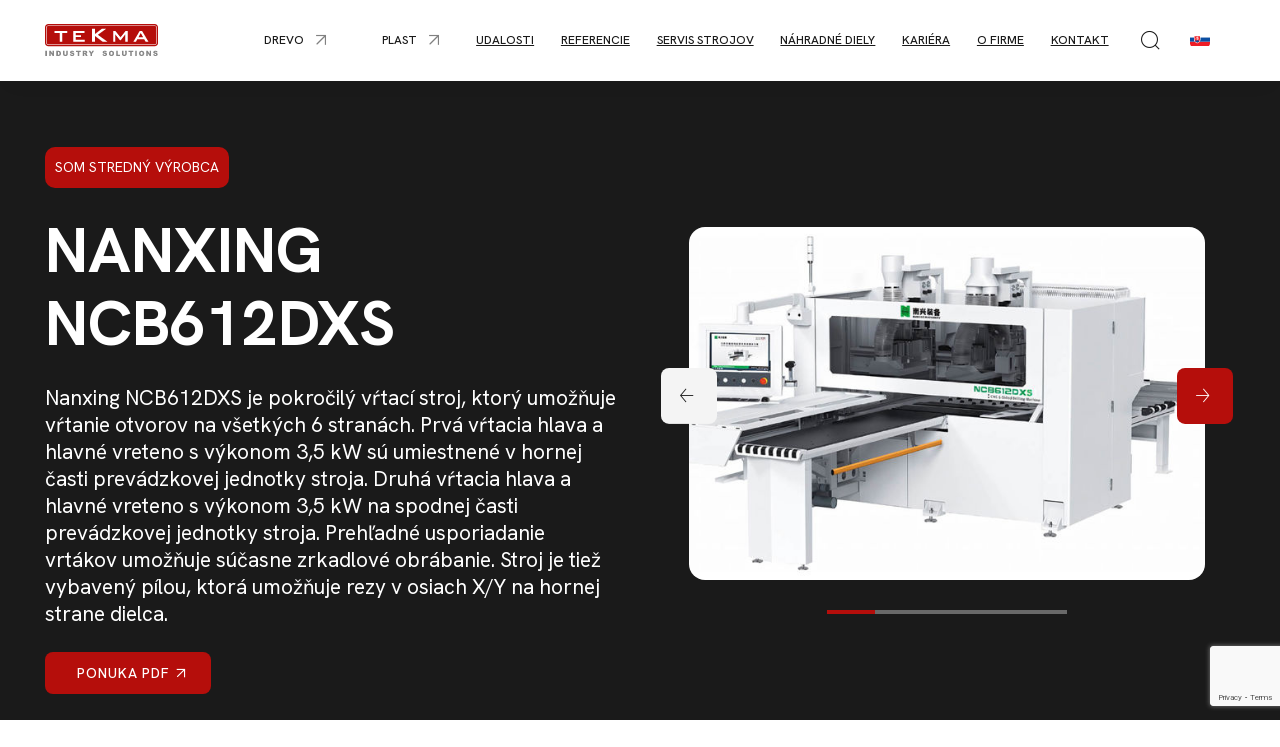

--- FILE ---
content_type: text/html; charset=utf-8
request_url: https://www.tekma-stroje.sk/drevo/vrtacie-centra/nanxing-ncb612dxs-sk
body_size: 13282
content:

<link rel="preconnect" href="https://fonts.googleapis.com">
<link rel="preconnect" href="https://fonts.gstatic.com" crossorigin>


<!DOCTYPE html>
<html lang="sk-SK">

<head>
    <meta charset="utf-8" />
    <meta name="viewport" content="width=device-width, initial-scale=1.0">
        
<title>NANXING NCB612DXS</title>
<meta name="twitter:card" content="summary_large_image" />
    <meta name="description" content="Nanxing NCB612DXS je pokro&#x10D;il&#xFD; vrtac&#xED; stroj, kter&#xFD; umo&#x17E;&#x148;uje vrt&#xE1;n&#xED; otvor&#x16F; na v&#x161;ech 6 stran&#xE1;ch. Prvn&#xED; vrtac&#xED; hlava a hlavn&#xED; v&#x159;eteno o v&#xFD;konu 3,5kW jsou um&#xED;st&#x11B;ny v horn&#xED; &#x10D;&#xE1;sti provozn&#xED; jednotky stroje. Druh&#xE1; vrtac&#xED; hlava a hlavn&#xED; v&#x159;eteno s v&#xFD;konem 3,5 kW na spodn&#xED; &#x10D;&#xE1;sti provozn&#xED; jednotky stroje. P&#x159;ehledn&#xE9; uspo&#x159;&#xE1;d&#xE1;n&#xED; vrt&#xE1;k&#x16F; umo&#x17E;&#x148;uje sou&#x10D;asn&#x11B; zrcadlov&#xE9; obr&#xE1;b&#x11B;n&#xED;. Stroj je tak&#xE9; vybaven pilou, kter&#xE1; umo&#x17E;&#x148;uje &#x159;ezy v os&#xE1;ch X/Y na horn&#xED; stran&#x11B; d&#xED;lce." />
    <meta name="keywords" content="vrtac&#xED; centra, CNC, horizont&#xE1;ln&#xED; vrtac&#xED; centra, NANXING" />
   <meta property="og:image" content="https://tekma-admin.rachel.puxdesign.cz/media/open-graph.png" />
    <link rel="canonical" href="https://www.tekma-stroje.sk/drevo/vrtacie-centra/nanxing-ncb612dxs-sk">
        <link rel='alternate' hrefLang="sk-sk" href="https://www.tekma-stroje.sk/drevo/vrtacie-centra/nanxing-ncb612dxs-sk" />
        <link rel='alternate' hrefLang="cs-cz" href="https://www.tekma-stroje.cz/drevo/vrtaci-centra/nanxing-ncb612dxs" />

    <link rel="icon" type="image/x-icon" href="https://tekma-admin.rachel.puxdesign.cz/media/favicon.ico">
    
    
        <link rel="stylesheet" href="/dist/TEKMA/css/style-879de5ee4b.css" />
    
    
        <link rel="stylesheet" href="/dist/TEKMA/css/fancybox.css" fetchpriority="low">
    
    
    
        <link rel="stylesheet" fetchpriority="low" href="/dist/TEKMA/css/modules/video-8e4d9f9b5b.css" />
    
    
		<link rel="stylesheet" href="/dist/TEKMA/css/tinyslider-core.min.css" fetchpriority="low">
	
	
	
        <link rel="stylesheet" fetchpriority="low" href="/dist/TEKMA/css/modules/crosslink-429f680a72.css" />
     
	
    
    
        <link rel="stylesheet" href="/dist/TEKMA/css/pages/product-704647d083.css" />
    

    
      
<!-- Google Tag Manager -->
<script>(function(w,d,s,l,i){w[l]=w[l]||[];w[l].push({'gtm.start':
new Date().getTime(),event:'gtm.js'});var f=d.getElementsByTagName(s)[0],
j=d.createElement(s),dl=l!='dataLayer'?'&l='+l:'';j.async=true;j.src=
'https://www.googletagmanager.com/gtm.js?id='+i+dl;f.parentNode.insertBefore(j,f);
})(window,document,'script','dataLayer','GTM-M8XBDFR');</script>
<!-- End Google Tag Manager -->
    <script type="application/ld+json">
          
{
"@context": "http://schema.org",
"@type": "Organization",
"name": "Tekma s.r.o.",
"url": "https://www.tekma-stroje.sk/",
"logo": {
"@context": "/media/logo.svg",
"@type": "ImageObject",
"url": ""
},
"email": "tekma@tekma.sk",
"sameAs": []
}
    </script>

    <script>
        // handle form submit callback from recaptcha
        async function onFormSubmit(formId, useCaptcha) {
            if (window.pux_lib !== undefined && window.pux_lib.onFormSubmit !== undefined) {
                // call library function to handle form submit.
                window.pux_lib.onFormSubmit(formId, useCaptcha, 'There was an error submitting form, please contact us.')
            }
            else {
                // else show error, if lib is not loaded.
                let errorsContainer = form.querySelector("[data-form-errors]");
                // create new error container, if its missing
                if (errorsContainer == null) {
                    const errContainer = document.createElement("div");
                    errContainer.setAttribute("data-form-errors", "");
                    form.appendChild(errContainer);
                    errorsContainer = errContainer;
                }
                errorsContainer.innerHTML = 'There was an error submitting form, please contact us.';
                errorsContainer.className = "alert alert-danger mb-20";
            }
        }
    </script>

    
<link rel="preconnect" href="https://fonts.googleapis.com">
<link rel="preconnect" href="https://fonts.gstatic.com" crossorigin>


<link href="https://fonts.googleapis.com/css2?family=Hanken Grotesk:wght@300;400;500;600;700&display=swap" rel="stylesheet">


    <link rel="stylesheet" href="/dist/TEKMA/css/header/header-81ab3244fa.css" />



</head>

<body class="sk-SK">
          
<!-- Google Tag Manager (noscript) -->
<noscript><iframe src="https://www.googletagmanager.com/ns.html?id=GTM-M8XBDFR"
height="0" width="0" style="display:none;visibility:hidden"></iframe></noscript>
<!-- End Google Tag Manager (noscript) -->
            
<header>
    

    <div class="pux-container header-container">
        <div class="header">
            <div class="header-logo">
                <a href="/">
                    <img src="https://tekma-admin.rachel.puxdesign.cz/media/logo.svg" onerror="this.onerror=null; this.src='https://tekma-admin.rachel.puxdesign.cz/media/logo.png' " alt="logo PuxOrchard_PLC">
                </a>
            </div>
            <nav class="header-window small-window header-menu" id="main-menu">
                <div class="header-menu-top">
                    

<div class="language-selector" data-open-parent>
    <span class="language-selector-current sk-SK lang-item lang-sk-SK" data-open="language-box"></span>
    <div class="header-window-respo small-window" id="language-box">
        <div class="header-window-close"></div>
        <div class="header-window-inner">
            <ul>
                    <li>
                        <a href="https://www.tekma-stroje.cz/drevo/vrtaci-centra/nanxing-ncb612dxs"
                            data-active="False" class="lang-item lang-cs-CZ "><span>cs-CZ</span></a>
                    </li>
                    <li>
                        <a href="https://www.tekma-stroje.sk/drevo/vrtacie-centra/nanxing-ncb612dxs-sk"
                            data-active="True" class="lang-item lang-sk-SK active"><span>sk-SK</span></a>
                    </li>
            </ul>
        </div>
    </div>
</div>
                    <div class="header-window-close"></div>
                </div>
                <ul>
            <li class=header-megamenu>

                        <span class="menu-openner full-openner">
                            <span class=&#x27;header-megamenu&#x27;>Drevo</span>
                        </span>
                    <ul class=header-megamenu-submenu>
                            <li>
                                
<div class="header-menu-contact">
    <div class="header-menu-contact-title">Ozvite sa, <span>pomôžeme</span></div>
    <div class="header-menu-contact-image">
        <img src="https://tekma-admin.rachel.puxdesign.cz/media/menu-contact-sk.png" onerror="this.onerror=null; this.src='https://tekma-admin.rachel.puxdesign.cz/media/menu-contact-sk.png' " alt="logo TEKMA contact">
    </div>
    <div class="header-menu-contact-content">
        <a class="header-menu-contact-phone" href="tel:+420 548 212 320">+420 548 212 320</a>
        <a class="header-menu-contact-email" href="mailto:">tekma%at%tekma.cz</a>
        <div class="header-menu-contact-name">Pavel Mucha</div>
        <div class="header-menu-contact-note">Obchodné oddelenie</div>
    </div>
</div>
                                <ul class="header-megamenu-grid">
                                    

    <li>
            <span class="menu-openner full-openner">
                <span >Automatiz&#xE1;cia a manipul&#xE1;cia</span>
            </span>
            <ul>
                

    <li>
                <a href="/drevo/automatizacia-a-manipulacia/skladove-a-dopravne-systemy"  class="">Skladov&#xE9; a dopravn&#xE9; syst&#xE9;my</a>
    </li>
    <li>
                <a href="/drevo/automatizacia-a-manipulacia/manipulacia"  class="">Manipul&#xE1;cia</a>
    </li>
    <li>
                <a href="/drevo/automatizacia-a-manipulacia/robotizacia"  class="">Robotiz&#xE1;cia</a>
    </li>

            </ul>
    </li>
    <li>
            <span class="menu-openner full-openner">
                <span >Deliace p&#xED;ly</span>
            </span>
            <ul>
                

    <li>
                <a href="/drevo/deliace-pily/narezove-pily"  class="">N&#xE1;rezov&#xE9; p&#xED;ly</a>
    </li>
    <li>
                <a href="/drevo/deliace-pily/vertikalne-pily"  class="">Vertik&#xE1;lne p&#xED;ly</a>
    </li>

            </ul>
    </li>
    <li>
            <span class="menu-openner full-openner">
                <span >V&#x155;tacie centr&#xE1;</span>
            </span>
            <ul>
                

    <li>
                <a href="/drevo/vrtacie-centra/vrtacie-a-frezovacie-cnc-centra"  class="">V&#x155;tacie a fr&#xE9;zovacie cnc centr&#xE1;</a>
    </li>
    <li>
                <a href="/drevo/vrtacie-centra/cnc-vrtacie-stroje-so-zarazanim-kolikov"  class="">CNC v&#x155;tacie stroje so zar&#xE1;&#x17E;an&#xED;m kol&#xED;kov</a>
    </li>

            </ul>
    </li>
    <li>
            <span class="menu-openner full-openner">
                <span >Olepova&#x10D;ky hr&#xE1;n</span>
            </span>
            <ul>
                

    <li>
                <a href="/drevo/olepovacky-hran/olepovacie-stroje"  class="">Olepovacie stroje</a>
    </li>
    <li>
                <a href="/drevo/cnc-obrabacie-centra/cnc-s-tvarovym-olepovanim"  class="">CNC s tvarov&#xFD;m olepov&#xE1;n&#xED;m</a>
    </li>

            </ul>
    </li>
    <li>
            <span class="menu-openner full-openner">
                <span >Lepenie a lisovanie</span>
            </span>
            <ul>
                

    <li>
                <a href="/drevo/lepenie-a-lisovanie/lisy-na-vyrobu-skaroviek"  class="">Lisy na v&#xFD;robu &#x161;k&#xE1;roviek</a>
    </li>
    <li>
                <a href="/drevo/lepenie-a-lisovanie/lisy-za-tepla"  class="">Lisy za tepla</a>
    </li>
    <li>
                <a href="/drevo/lepenie-a-lisovanie/ramove-lisy"  class="">R&#xE1;mov&#xE9; lisy</a>
    </li>
    <li>
                <a href="/drevo/lepenie-a-lisovanie/valcove-nanasacky-lepidla"  class="">Valcov&#xE9; nan&#xE1;&#x161;a&#x10D;ky lepidla</a>
    </li>
    <li>
                <a href="/drevo/lepenie-a-lisovanie/obalovacie-stroje"  class="">Oba&#x13E;ovacie stroje</a>
    </li>
    <li>
                <a href="/drevo/lepenie-a-lisovanie/spracovanie-dyhy"  class="">Spracovanie dyhy</a>
    </li>

            </ul>
    </li>
    <li>
            <span class="menu-openner full-openner">
                <span >Povrchov&#xE1; &#xFA;prava</span>
            </span>
            <ul>
                

    <li>
                <a href="/drevo/povrchova-uprava/striekacie-automaty"  class="">Striekacie automaty</a>
    </li>
    <li>
                <a href="/drevo/povrchova-uprava/valcove-nanasacky-lakov"  class="">Valcov&#xE9; nan&#xE1;&#x161;a&#x10D;ky lakov</a>
    </li>
    <li>
                <a href="/drevo/povrchova-uprava/vybavenie-lakovni"  class="">Vybavenie lakovne</a>
    </li>
    <li>
                <a href="/drevo/povrchova-uprava/linky-na-povrchovu-upravu-okien-dveri-a-stoliciek"  class="">Linky na povrchov&#xFA; &#xFA;pravu okien, dver&#xED; a stoli&#x10D;iek</a>
    </li>
    <li>
                <a href="/drevo/povrchova-uprava/susiace-systemy"  class="">Su&#x161;iace syst&#xE9;my</a>
    </li>
    <li>
                <a href="/drevo/povrchova-uprava/impregracne-stroje"  class="">Impregra&#x10D;n&#xE9; stroje</a>
    </li>

            </ul>
    </li>
    <li>
            <span class="menu-openner full-openner">
                <span >Br&#xFA;senie a le&#x161;t&#x11B;nie</span>
            </span>
            <ul>
                

    <li>
                <a href="/drevo/brusenie-a-lestenie/sirokopasove-brusky"  class="">&#x160;irokop&#xE1;sov&#xE9; br&#xFA;sky</a>
    </li>
    <li>
                <a href="/drevo/brusenie-a-lestenie/brusenie-profilov-a-hran"  class="">Br&#xFA;senie profilov a hr&#xE1;n</a>
    </li>
    <li>
                <a href="/drevo/brusenie-a-lestenie/lesticky"  class="">Le&#x161;ti&#x10D;ky</a>
    </li>

            </ul>
    </li>
    <li>
            <span class="menu-openner full-openner">
                <span >CNC obr&#xE1;bacie centr&#xE1;</span>
            </span>
            <ul>
                

    <li>
                <a href="/drevo/cnc-obrabacie-centra/cnc-obrabacie-centra-3-4-5-os"  class="">CNC obr&#xE1;bacie centr&#xE1; 3, 4, 5 os</a>
    </li>
    <li>
                <a href="/drevo/cnc-obrabacie-centra/nestingove-cnc-obrabacie-centra"  class="">Nestingov&#xE9; CNC obr&#xE1;bacie centr&#xE1;</a>
    </li>
    <li>
                <a href="/drevo/cnc-obrabacie-centra/cnc-s-tvarovym-olepovanim"  class="">CNC s tvarov&#xFD;m olepov&#xE1;n&#xED;m</a>
    </li>
    <li>
                <a href="/drevo/cnc-obrabacie-centra/cnc-na-vyrobu-okien-dveri-sedacieho-a-stoloveho-nabytku"  class="">CNC na v&#xFD;robu okien, dver&#xED;, sedacieho a stolov&#xE9;ho n&#xE1;bytku</a>
    </li>

            </ul>
    </li>
    <li>
            <span class="menu-openner full-openner">
                <span >Spracovanie mas&#xED;vneho dreva</span>
            </span>
            <ul>
                

    <li>
                <a href="/drevo/spracovanie-masivneho-dreva/optimalizacne-pily"  class="">Optimaliza&#x10D;n&#xE9; p&#xED;ly</a>
    </li>
    <li>
                <a href="/drevo/spracovanie-masivneho-dreva/pasove-pily"  class="">P&#xE1;sov&#xE9; p&#xED;ly</a>
    </li>

            </ul>
    </li>
    <li>
            <span class="menu-openner full-openner">
                <span >Baliace stroje</span>
            </span>
            <ul>
                

    <li>
                <a href="/drevo/baliace-stroje/ovinovacie-stroje"  class="">Ovinovacie stroje</a>
    </li>
    <li>
                <a href="/vyroba-kartonovych-krabic"  class="">V&#xFD;roba kart&#xF3;nov&#xFD;ch krab&#xED;c</a>
    </li>

            </ul>
    </li>
    <li>
            <span class="menu-openner full-openner">
                <span >Ods&#xE1;vacie syst&#xE9;my</span>
            </span>
            <ul>
                

    <li>
                <a href="/drevo/odsavacie-systemy/mobilne-a-centralne-odsavanie"  class="">Mobiln&#xE9; a centr&#xE1;lne ods&#xE1;vanie</a>
    </li>

            </ul>
    </li>
    <li>
            <span class="menu-openner full-openner">
                <span >Software</span>
            </span>
            <ul>
                

    <li>
                <a href="/drevo/softver/pre-vyrobu-nabytku"  class="">Pre v&#xFD;robu n&#xE1;bytku</a>
    </li>
    <li>
                <a href="/drevo/softver/pre-vyrobu-okien"  class="">Pre v&#xFD;robu okien</a>
    </li>

            </ul>
    </li>

                                </ul>
                            </li>

                    </ul>
            </li>
            <li class=header-megamenu>

                        <span class="menu-openner full-openner">
                            <span class=&#x27;header-megamenu&#x27;>Plast</span>
                        </span>
                    <ul class=header-megamenu-submenu>
                            <li>
                                
<div class="header-menu-contact">
    <div class="header-menu-contact-title">Ozvite sa, <span>pomôžeme</span></div>
    <div class="header-menu-contact-image">
        <img src="https://tekma-admin.rachel.puxdesign.cz/media/menu-contact-sk.png" onerror="this.onerror=null; this.src='https://tekma-admin.rachel.puxdesign.cz/media/menu-contact-sk.png' " alt="logo TEKMA contact">
    </div>
    <div class="header-menu-contact-content">
        <a class="header-menu-contact-phone" href="tel:+420 548 212 320">+420 548 212 320</a>
        <a class="header-menu-contact-email" href="mailto:">tekma%at%tekma.cz</a>
        <div class="header-menu-contact-name">Pavel Mucha</div>
        <div class="header-menu-contact-note">Obchodné oddelenie</div>
    </div>
</div>
                                <ul class="header-megamenu-grid">
                                    

    <li>
            <span class="menu-openner full-openner">
                <span >Automatiz&#xE1;cia a manipul&#xE1;cia</span>
            </span>
            <ul>
                

    <li>
                <a href="/plast/automatizacia-a-manipulacia/skladove-a-dopravne-systemy"  class="">Skladov&#xE9; a dopravn&#xE9; syst&#xE9;my</a>
    </li>
    <li>
                <a href="/plast/automatizacia-a-manipulacia/manipulacia"  class="">Manipul&#xE1;cia</a>
    </li>
    <li>
                <a href="/plast/automatizacia-a-manipulacia/robotizacia"  class="">Robotiz&#xE1;cia</a>
    </li>

            </ul>
    </li>
    <li>
            <span class="menu-openner full-openner">
                <span >CNC obr&#xE1;bacie centr&#xE1;</span>
            </span>
            <ul>
                

    <li>
                <a href="/plast/cnc-obrabacie-centra/cnc-obrabacie-centra-3-4-5-os"  class="">CNC obr&#xE1;bacie centr&#xE1; 3, 4, 5 os</a>
    </li>
    <li>
                <a href="/plast/cnc-obrabacie-centra/rezanie-vodnym-lucom"  class="">Rezanie vodn&#xFD;m l&#xFA;&#x10D;om</a>
    </li>

            </ul>
    </li>
    <li>
            <span class="menu-openner full-openner">
                <span >Deliace p&#xED;ly</span>
            </span>
            <ul>
                

    <li>
                <a href="/plast/deliace-pily/narezove-pily"  class="">N&#xE1;rezov&#xE9; p&#xED;ly</a>
    </li>
    <li>
                <a href="/plast/deliace-pily/vertikalne-pily"  class="">Vertik&#xE1;lne p&#xED;ly</a>
    </li>

            </ul>
    </li>
    <li>
            <span class="menu-openner full-openner">
                <span >Povrchov&#xE1; &#xFA;prava</span>
            </span>
            <ul>
                

    <li>
                <a href="/plast/povrchova-uprava/striekacie-automaty"  class="">Striekacie automaty</a>
    </li>
    <li>
                <a href="/plast/povrchova-uprava/lakovacie-linky-pre-vstrekovane-plasty"  class="">Lakovacie linky pre vstrekovan&#xE9; plasty</a>
    </li>

            </ul>
    </li>
    <li>
            <span class="menu-openner full-openner">
                <span >Thermoforming</span>
            </span>
            <ul>
                

    <li>
                <a href="/plast/thermoforming/vakuove-tvarovanie-plastov"  class="">V&#xE1;kuov&#xE9; tvarovanie plastov</a>
    </li>

            </ul>
    </li>
    <li>
            <span class="menu-openner full-openner">
                <span >Baliace stroje</span>
            </span>
            <ul>
                

    <li>
                <a href="/plast/baliace-stroje/ovinovacie-stroje"  class="">Ovinovacie stroje</a>
    </li>

            </ul>
    </li>
    <li>
            <span class="menu-openner full-openner">
                <span >Ods&#xE1;vacie syst&#xE9;my</span>
            </span>
            <ul>
                

    <li>
                <a href="/plast/odsavacie-systemy/mobilne-a-centralne-odsavanie"  class="">Mobiln&#xE9; a centr&#xE1;lne ods&#xE1;vanie</a>
    </li>

            </ul>
    </li>

                                </ul>
                            </li>

                    </ul>
            </li>
            <li class=header-megamenu>

                        <a href="/udalosti"  class="header-megamenu-item ">Udalosti</a>
            </li>
            <li >

                        <a href="/referencie"  class="-item ">Referencie</a>
            </li>
            <li >

                        <a href="/servis-strojov"  class="-item ">Servis strojov</a>
            </li>
            <li >

                        <a href="/nahradne-diely"  class="-item ">N&#xE1;hradn&#xE9; diely</a>
            </li>
            <li >

                        <a href="/kariera"  class="-item ">Kari&#xE9;ra</a>
            </li>
            <li >

                        <a href="/o-firme"  class="-item ">O firme</a>
            </li>
            <li >

                        <a href="/kontakt-sk"  class="-item ">Kontakt</a>
            </li>
</ul>
                
 <div class="header-search" data-open-parent>
    <div class="header-search-openner" data-open="search-box"></div>
    <div class="header-window small-window" id="search-box">
        <div class="header-window-inner">
            <div class="pux-container header-search-container" data-search>
                <div class="header-search-controls">
                    <input name="search" id="search" type="search" class="search-panel-input" placeholder="Zadajte hľadaný výraz" data-search-input>
                    <div class="header-search-btns">
                        <a class="header-search-submit" href="/vyhladavanie" data-search-submit></a>
                        <div class="header-window-close"></div>
                    </div>
                </div>
            </div>
        </div>
    </div>
</div>
            </nav>
            
 <div class="header-search" data-open-parent>
    <div class="header-search-openner" data-open="search-box"></div>
    <div class="header-window small-window" id="search-box">
        <div class="header-window-inner">
            <div class="pux-container header-search-container" data-search>
                <div class="header-search-controls">
                    <input name="search" id="search" type="search" class="search-panel-input" placeholder="Zadajte hľadaný výraz" data-search-input>
                    <div class="header-search-btns">
                        <a class="header-search-submit" href="/vyhladavanie" data-search-submit></a>
                        <div class="header-window-close"></div>
                    </div>
                </div>
            </div>
        </div>
    </div>
</div>
            

<div class="language-selector" data-open-parent>
    <span class="language-selector-current sk-SK lang-item lang-sk-SK" data-open="language-box"></span>
    <div class="header-window small-window" id="language-box">
        <div class="header-window-close"></div>
        <div class="header-window-inner">
            <ul>
                    <li>
                        <a href="https://www.tekma-stroje.cz/drevo/vrtaci-centra/nanxing-ncb612dxs"
                            data-active="False" class="lang-item lang-cs-CZ "><span>cs-CZ</span></a>
                    </li>
                    <li>
                        <a href="https://www.tekma-stroje.sk/drevo/vrtacie-centra/nanxing-ncb612dxs-sk"
                            data-active="True" class="lang-item lang-sk-SK active"><span>sk-SK</span></a>
                    </li>
            </ul>
        </div>
    </div>
</div>
            <div class="header-hamburger" data-open-parent>
                <a class="open-menu" data-open="main-menu">
                    <img src="https://tekma-admin.rachel.puxdesign.cz/media/menu.svg" onerror="this.onerror=null; this.src='https://tekma-admin.rachel.puxdesign.cz/media/menu.png' " alt="icon menu">
                </a>
            </div>
        </div>
    </div>
</header>
    <div class="header-spacing"></div>
    <main>
        

<div class="section-container section-black section-background">

    <div class="pux-container">
        <div class="product-detail-top">
            <div class="product-detail-top-content">
                    <div class="product-detail-top-labels">
                            <span class="label-item">Som stredný výrobca</span>
                    </div>
                <h1>NANXING NCB612DXS</h1>
                <div class="perex">
                    <p class="perex">Nanxing NCB612DXS je pokročilý vŕtací stroj, ktorý umožňuje vŕtanie otvorov na všetkých 6 stranách. Prvá vŕtacia hlava a hlavné vreteno s výkonom 3,5 kW sú umiestnené v hornej časti prevádzkovej jednotky stroja. Druhá vŕtacia hlava a hlavné vreteno s výkonom 3,5 kW na spodnej časti prevádzkovej jednotky stroja. Prehľadné usporiadanie vrtákov umožňuje súčasne zrkadlové obrábanie. Stroj je tiež vybavený pílou, ktorá umožňuje rezy v osiach X/Y na hornej strane dielca.</p>
                </div>
                    <div class="product-detail-top-downloads">
                        <a class="btn btn-primary btn-arrow" href="https://tekma-admin.rachel.puxdesign.cz/media/offers-nanxing/vzor_nab_nanxing-nbc612dxs.pdf" download target="_blank">
PONUKA PDF                        </a>
                    </div>
            </div>
            <div class="product-detail-top-slider">
                    <div class="gallery-slider product-detail-images" data-slider-init="gallery">
                            <div class="product-detail-images-item">
                                <picture>
                                    <source media="(min-width:1200px)" srcset="https://tekma-admin.rachel.puxdesign.cz/media/produkty/nanxing/nanxing_nbc612dxs.jpg?width=700&amp;height=0&amp;rmode=min&amp;quality=80&amp;token=H2YJ5wBxnAcJUfkeVWGcv7vXRCCudWmmH5sZ1fZn3Zw%3D" />
                                    <source media="(min-width:768px)" srcset="https://tekma-admin.rachel.puxdesign.cz/media/produkty/nanxing/nanxing_nbc612dxs.jpg?width=500&amp;height=0&amp;rmode=min&amp;quality=75&amp;token=VHlGPRfwK1q5h0eGhL0OmL26xJ0z%2BjHzTEi54zBZC7M%3D;" />
                                    <source media="(min-width:320px)" srcset="https://tekma-admin.rachel.puxdesign.cz/media/produkty/nanxing/nanxing_nbc612dxs.jpg?width=400&amp;height=0&amp;rmode=min&amp;quality=75&amp;token=jdEAGBVRBTIaeYvXQw4oVzl1a0bNauRKnKmUGFtlU0w%3D;" />
                                    <img loading="eager" src="https://tekma-admin.rachel.puxdesign.cz/media/produkty/nanxing/nanxing_nbc612dxs.jpg?width=700&amp;height=0&amp;rmode=min&amp;quality=80&amp;token=H2YJ5wBxnAcJUfkeVWGcv7vXRCCudWmmH5sZ1fZn3Zw%3D" alt="" />
                                </picture>
                            </div>
                            <div class="product-detail-images-item">
                                <picture>
                                    <source media="(min-width:1200px)" srcset="https://tekma-admin.rachel.puxdesign.cz/media/produkty/nanxing/nanxing_nbc612_1.jpg?width=700&amp;height=0&amp;rmode=min&amp;quality=80&amp;token=H2YJ5wBxnAcJUfkeVWGcv7vXRCCudWmmH5sZ1fZn3Zw%3D" />
                                    <source media="(min-width:768px)" srcset="https://tekma-admin.rachel.puxdesign.cz/media/produkty/nanxing/nanxing_nbc612_1.jpg?width=500&amp;height=0&amp;rmode=min&amp;quality=75&amp;token=VHlGPRfwK1q5h0eGhL0OmL26xJ0z%2BjHzTEi54zBZC7M%3D;" />
                                    <source media="(min-width:320px)" srcset="https://tekma-admin.rachel.puxdesign.cz/media/produkty/nanxing/nanxing_nbc612_1.jpg?width=400&amp;height=0&amp;rmode=min&amp;quality=75&amp;token=jdEAGBVRBTIaeYvXQw4oVzl1a0bNauRKnKmUGFtlU0w%3D;" />
                                    <img loading="eager" src="https://tekma-admin.rachel.puxdesign.cz/media/produkty/nanxing/nanxing_nbc612_1.jpg?width=700&amp;height=0&amp;rmode=min&amp;quality=80&amp;token=H2YJ5wBxnAcJUfkeVWGcv7vXRCCudWmmH5sZ1fZn3Zw%3D" alt="" />
                                </picture>
                            </div>
                            <div class="product-detail-images-item">
                                <picture>
                                    <source media="(min-width:1200px)" srcset="https://tekma-admin.rachel.puxdesign.cz/media/produkty/nanxing/nanxing_nbc612dxs_1.jpg?width=700&amp;height=0&amp;rmode=min&amp;quality=80&amp;token=H2YJ5wBxnAcJUfkeVWGcv7vXRCCudWmmH5sZ1fZn3Zw%3D" />
                                    <source media="(min-width:768px)" srcset="https://tekma-admin.rachel.puxdesign.cz/media/produkty/nanxing/nanxing_nbc612dxs_1.jpg?width=500&amp;height=0&amp;rmode=min&amp;quality=75&amp;token=VHlGPRfwK1q5h0eGhL0OmL26xJ0z%2BjHzTEi54zBZC7M%3D;" />
                                    <source media="(min-width:320px)" srcset="https://tekma-admin.rachel.puxdesign.cz/media/produkty/nanxing/nanxing_nbc612dxs_1.jpg?width=400&amp;height=0&amp;rmode=min&amp;quality=75&amp;token=jdEAGBVRBTIaeYvXQw4oVzl1a0bNauRKnKmUGFtlU0w%3D;" />
                                    <img loading="eager" src="https://tekma-admin.rachel.puxdesign.cz/media/produkty/nanxing/nanxing_nbc612dxs_1.jpg?width=700&amp;height=0&amp;rmode=min&amp;quality=80&amp;token=H2YJ5wBxnAcJUfkeVWGcv7vXRCCudWmmH5sZ1fZn3Zw%3D" alt="" />
                                </picture>
                            </div>
                            <div class="product-detail-images-item">
                                <picture>
                                    <source media="(min-width:1200px)" srcset="https://tekma-admin.rachel.puxdesign.cz/media/produkty/nanxing/nanxing_nbc612dxs_2.jpg?width=700&amp;height=0&amp;rmode=min&amp;quality=80&amp;token=H2YJ5wBxnAcJUfkeVWGcv7vXRCCudWmmH5sZ1fZn3Zw%3D" />
                                    <source media="(min-width:768px)" srcset="https://tekma-admin.rachel.puxdesign.cz/media/produkty/nanxing/nanxing_nbc612dxs_2.jpg?width=500&amp;height=0&amp;rmode=min&amp;quality=75&amp;token=VHlGPRfwK1q5h0eGhL0OmL26xJ0z%2BjHzTEi54zBZC7M%3D;" />
                                    <source media="(min-width:320px)" srcset="https://tekma-admin.rachel.puxdesign.cz/media/produkty/nanxing/nanxing_nbc612dxs_2.jpg?width=400&amp;height=0&amp;rmode=min&amp;quality=75&amp;token=jdEAGBVRBTIaeYvXQw4oVzl1a0bNauRKnKmUGFtlU0w%3D;" />
                                    <img loading="eager" src="https://tekma-admin.rachel.puxdesign.cz/media/produkty/nanxing/nanxing_nbc612dxs_2.jpg?width=700&amp;height=0&amp;rmode=min&amp;quality=80&amp;token=H2YJ5wBxnAcJUfkeVWGcv7vXRCCudWmmH5sZ1fZn3Zw%3D" alt="" />
                                </picture>
                            </div>
                            <div class="product-detail-images-item">
                                <picture>
                                    <source media="(min-width:1200px)" srcset="https://tekma-admin.rachel.puxdesign.cz/media/produkty/nanxing/nanxing_nbc612_5.jpg?width=700&amp;height=0&amp;rmode=min&amp;quality=80&amp;token=H2YJ5wBxnAcJUfkeVWGcv7vXRCCudWmmH5sZ1fZn3Zw%3D" />
                                    <source media="(min-width:768px)" srcset="https://tekma-admin.rachel.puxdesign.cz/media/produkty/nanxing/nanxing_nbc612_5.jpg?width=500&amp;height=0&amp;rmode=min&amp;quality=75&amp;token=VHlGPRfwK1q5h0eGhL0OmL26xJ0z%2BjHzTEi54zBZC7M%3D;" />
                                    <source media="(min-width:320px)" srcset="https://tekma-admin.rachel.puxdesign.cz/media/produkty/nanxing/nanxing_nbc612_5.jpg?width=400&amp;height=0&amp;rmode=min&amp;quality=75&amp;token=jdEAGBVRBTIaeYvXQw4oVzl1a0bNauRKnKmUGFtlU0w%3D;" />
                                    <img loading="eager" src="https://tekma-admin.rachel.puxdesign.cz/media/produkty/nanxing/nanxing_nbc612_5.jpg?width=700&amp;height=0&amp;rmode=min&amp;quality=80&amp;token=H2YJ5wBxnAcJUfkeVWGcv7vXRCCudWmmH5sZ1fZn3Zw%3D" alt="" />
                                </picture>
                            </div>
                    </div>
            </div>
        </div>

        


        
    </div>
</div>





<div class="section-container section-grey section-background"  >

        <div class="pux-container">

   
    
    

        <div class="widget-row">
                <div class="widget-container widget-video col-50"  >
                    

        <div class="video-item">
            <div class="video-item-image">
                
        <picture>
            <source media="(min-width:1200px)" srcset="https://tekma-admin.rachel.puxdesign.cz/media/produkty/nanxing/nanxing_nbc612_1.jpg?width=1920&amp;height=0&amp;rmode=min&amp;quality=80&amp;token=J9LLM3%2FmmwocnYZ2lbnQIM0e9ls2Bg4Z02aVF8EQs7E%3D" />
            <source media="(min-width:992px)" srcset="https://tekma-admin.rachel.puxdesign.cz/media/produkty/nanxing/nanxing_nbc612_1.jpg?width=1200&amp;height=0&amp;rmode=min&amp;quality=80&amp;token=GhGIj6vEDH8ihVc%2FQpmurwM%2FqtrobtIeAx9WrUZ0HJI%3D" />
            <source media="(min-width:768px)" srcset="https://tekma-admin.rachel.puxdesign.cz/media/produkty/nanxing/nanxing_nbc612_1.jpg?width=800&amp;height=0&amp;rmode=min&amp;quality=50&amp;token=bOB23f%2Bcoe%2FPAEXOLUZOWyVjVr%2BXN4abKpHHvy%2Bh6iQ%3D" />
            <source media="(min-width:320px)" srcset="https://tekma-admin.rachel.puxdesign.cz/media/produkty/nanxing/nanxing_nbc612_1.jpg?width=500&amp;height=0&amp;rmode=min&amp;quality=80&amp;token=5HqqYU2CsJB0ZRRdA8WaDm518zMKV8iKcdh31vj9Wvc%3D" />
            <img loading="lazy"  src="https://tekma-admin.rachel.puxdesign.cz/media/produkty/nanxing/nanxing_nbc612_1.jpg?width=1920&amp;height=0&amp;rmode=min&amp;quality=80&amp;token=J9LLM3%2FmmwocnYZ2lbnQIM0e9ls2Bg4Z02aVF8EQs7E%3D" alt="" />
        </picture>

            </div>
            <a data-fancybox href="https://www.youtube.com/watch?v=cEzYhqWZ88Y&amp;t" class="video-link">
                <span class="video-link-play">Play video</span>
            </a>
        </div>
    
    

                </div>               
                <div class="widget-container widget-wysiwyg col-50"  >
                    
   
<h3>Technické parametre</h3><ul><li>Maximálna dĺžka dielca: 3 000 mm
</li><li>Maximálna výška dielca: 1 200 mm
</li><li>Maximálna hrúbka dielca: 60 mm</li><li>Horná vŕtacia hlava: 2x 28 vrtákov + 1 drážkovacia pílka
</li><li>Spodná vŕtacia hlava: 9 vrtákov
</li><li>Výkon hlavného elektro vretena: 2 x 3.5kW (Horné a spodné)</li></ul>

                </div>               
        </div>

    

    
        </div>
</div>



<div class="section-container"  >

        <div class="pux-container">

   
    
    

                <div class="widget-container widget-crosslinkcontainer"  >
                    

	    <div class="widget-description crosslink-description">
		    <h4 style="text-align: center"><span style="color: rgba(127, 127, 127, 1)">ZÁKAZNÍCI VYUŽÍVAJÚCI NAŠE</span> VŔTACIE CENTRÁ</h4>
	    </div>
<div class="crosslink-container" data-slider-init=crosslink>
                <div class="crosslink-item-box">
                    <a href="/pripadove-studie/jaf-holz-spol-s-r-o" class="crosslink-item" >
                        <div class="crosslink-item-image">
                            <picture>
                                <source media="(min-width:1200px)" srcset="https://tekma-admin.rachel.puxdesign.cz/media/pictures/jaf.png?width=800&amp;height=0&amp;rmode=min&amp;quality=75&amp;token=5pPrm5ECfL%2FXmUH%2Bs9dF%2F3OgcnRG%2FsNNK7cn6MxVzp8%3D" />
                                <source media="(min-width:992px)" srcset="https://tekma-admin.rachel.puxdesign.cz/media/pictures/jaf.png?width=800&amp;height=0&amp;rmode=min&amp;quality=75&amp;token=5pPrm5ECfL%2FXmUH%2Bs9dF%2F3OgcnRG%2FsNNK7cn6MxVzp8%3D" />
                                <source media="(min-width:768px)" srcset="https://tekma-admin.rachel.puxdesign.cz/media/pictures/jaf.png?width=800&amp;height=0&amp;rmode=min&amp;quality=75&amp;token=5pPrm5ECfL%2FXmUH%2Bs9dF%2F3OgcnRG%2FsNNK7cn6MxVzp8%3D" />
                                <source media="(min-width:320px)" srcset="https://tekma-admin.rachel.puxdesign.cz/media/pictures/jaf.png?width=500&amp;height=0&amp;rmode=min&amp;quality=75&amp;token=VHlGPRfwK1q5h0eGhL0OmL26xJ0z%2BjHzTEi54zBZC7M%3D" />
                                <img loading="lazy" src="https://tekma-admin.rachel.puxdesign.cz/media/pictures/jaf.png?width=800&amp;height=0&amp;rmode=min&amp;quality=75&amp;token=5pPrm5ECfL%2FXmUH%2Bs9dF%2F3OgcnRG%2FsNNK7cn6MxVzp8%3D" alt="" />
                            </picture>
                        </div>
                        <div class="crosslink-item-content">
                        <div class="crosslink-item-name">JAF HOLZ spol. s r.o.</div>
                                <div class="crosslink-item-perex perex">
                                    JAF HOLZ v ČR je súčasťou skupiny JAF, ktorá je so svojimi 56 strategicky umiestnenými pobočkami jedným z najväčších veľkoobchodníkov s drevom a drevenými materiálmi. Za tradíciou spoločnosti stojí viac ako 70 rokov skúseností a odbornosti v oblasti dreva a drevospracujúceho priemyslu.
                                </div>
                        </div>
                    </a>
                </div>
                <div class="crosslink-item-box">
                    <a href="/pripadove-studie/petr-tesar-tesi-interier" class="crosslink-item" >
                        <div class="crosslink-item-image">
                            <picture>
                                <source media="(min-width:1200px)" srcset="https://tekma-admin.rachel.puxdesign.cz/media/reference/petr-tesar/picture1.png?width=800&amp;height=0&amp;rmode=min&amp;quality=75&amp;token=5pPrm5ECfL%2FXmUH%2Bs9dF%2F3OgcnRG%2FsNNK7cn6MxVzp8%3D" />
                                <source media="(min-width:992px)" srcset="https://tekma-admin.rachel.puxdesign.cz/media/reference/petr-tesar/picture1.png?width=800&amp;height=0&amp;rmode=min&amp;quality=75&amp;token=5pPrm5ECfL%2FXmUH%2Bs9dF%2F3OgcnRG%2FsNNK7cn6MxVzp8%3D" />
                                <source media="(min-width:768px)" srcset="https://tekma-admin.rachel.puxdesign.cz/media/reference/petr-tesar/picture1.png?width=800&amp;height=0&amp;rmode=min&amp;quality=75&amp;token=5pPrm5ECfL%2FXmUH%2Bs9dF%2F3OgcnRG%2FsNNK7cn6MxVzp8%3D" />
                                <source media="(min-width:320px)" srcset="https://tekma-admin.rachel.puxdesign.cz/media/reference/petr-tesar/picture1.png?width=500&amp;height=0&amp;rmode=min&amp;quality=75&amp;token=VHlGPRfwK1q5h0eGhL0OmL26xJ0z%2BjHzTEi54zBZC7M%3D" />
                                <img loading="lazy" src="https://tekma-admin.rachel.puxdesign.cz/media/reference/petr-tesar/picture1.png?width=800&amp;height=0&amp;rmode=min&amp;quality=75&amp;token=5pPrm5ECfL%2FXmUH%2Bs9dF%2F3OgcnRG%2FsNNK7cn6MxVzp8%3D" alt="" />
                            </picture>
                        </div>
                        <div class="crosslink-item-content">
                        <div class="crosslink-item-name">Petr Tesa&#x159; - TESI interier</div>
                                <div class="crosslink-item-perex perex">
                                    Pán Peter Tesař (TESI interiér), sa už viac ako 20 rokov zaoberá zákazkovou výrobou a predajom nábytku. Ako hlavnú časť jeho sortimentu tvoria vstavané skrine, kuchyne a ďalšie interiérové prvky, to všetko vo vysokej kvalite, na ktorej si pán Tesař zakladá, to znamená použitie kvalitných materiálov, kovania a kvality spracovania.&nbsp;
                                </div>
                        </div>
                    </a>
                </div>
                <div class="crosslink-item-box">
                    <a href="/sykora-spol-s-r-o" class="crosslink-item" >
                        <div class="crosslink-item-image">
                            <picture>
                                <source media="(min-width:1200px)" srcset="https://tekma-admin.rachel.puxdesign.cz/media/reference/sykora/sykora_biesse.png?width=800&amp;height=0&amp;rmode=min&amp;quality=75&amp;token=5pPrm5ECfL%2FXmUH%2Bs9dF%2F3OgcnRG%2FsNNK7cn6MxVzp8%3D" />
                                <source media="(min-width:992px)" srcset="https://tekma-admin.rachel.puxdesign.cz/media/reference/sykora/sykora_biesse.png?width=800&amp;height=0&amp;rmode=min&amp;quality=75&amp;token=5pPrm5ECfL%2FXmUH%2Bs9dF%2F3OgcnRG%2FsNNK7cn6MxVzp8%3D" />
                                <source media="(min-width:768px)" srcset="https://tekma-admin.rachel.puxdesign.cz/media/reference/sykora/sykora_biesse.png?width=800&amp;height=0&amp;rmode=min&amp;quality=75&amp;token=5pPrm5ECfL%2FXmUH%2Bs9dF%2F3OgcnRG%2FsNNK7cn6MxVzp8%3D" />
                                <source media="(min-width:320px)" srcset="https://tekma-admin.rachel.puxdesign.cz/media/reference/sykora/sykora_biesse.png?width=500&amp;height=0&amp;rmode=min&amp;quality=75&amp;token=VHlGPRfwK1q5h0eGhL0OmL26xJ0z%2BjHzTEi54zBZC7M%3D" />
                                <img loading="lazy" src="https://tekma-admin.rachel.puxdesign.cz/media/reference/sykora/sykora_biesse.png?width=800&amp;height=0&amp;rmode=min&amp;quality=75&amp;token=5pPrm5ECfL%2FXmUH%2Bs9dF%2F3OgcnRG%2FsNNK7cn6MxVzp8%3D" alt="" />
                            </picture>
                        </div>
                        <div class="crosslink-item-content">
                        <div class="crosslink-item-name">Sykora, spol. s r. o.</div>
                                <div class="crosslink-item-perex perex">
                                    Spoločnosť SYKORA už od roku 1992 vyrába kuchyne a nábytok vo vysokej kvalite. Za tú dobu sa vďaka svojim skúsenostiam, znalostiam a požiadavkám od zákazníkov stala jedným z najväčších výrobcov svojho druhu. Kuchyne od tohto výrobcu nájdete nielen v množstve českých domácností, ale aj v ďalekom zahraničí.
                                </div>
                        </div>
                    </a>
                </div>
                <div class="crosslink-item-box">
                    <a href="/pripadove-studie/mias-oc-spol-s-r-o" class="crosslink-item" >
                        <div class="crosslink-item-image">
                            <picture>
                                <source media="(min-width:1200px)" srcset="https://tekma-admin.rachel.puxdesign.cz/media/reference/mias/biesse_selco.png?width=800&amp;height=0&amp;rmode=min&amp;quality=75&amp;token=5pPrm5ECfL%2FXmUH%2Bs9dF%2F3OgcnRG%2FsNNK7cn6MxVzp8%3D" />
                                <source media="(min-width:992px)" srcset="https://tekma-admin.rachel.puxdesign.cz/media/reference/mias/biesse_selco.png?width=800&amp;height=0&amp;rmode=min&amp;quality=75&amp;token=5pPrm5ECfL%2FXmUH%2Bs9dF%2F3OgcnRG%2FsNNK7cn6MxVzp8%3D" />
                                <source media="(min-width:768px)" srcset="https://tekma-admin.rachel.puxdesign.cz/media/reference/mias/biesse_selco.png?width=800&amp;height=0&amp;rmode=min&amp;quality=75&amp;token=5pPrm5ECfL%2FXmUH%2Bs9dF%2F3OgcnRG%2FsNNK7cn6MxVzp8%3D" />
                                <source media="(min-width:320px)" srcset="https://tekma-admin.rachel.puxdesign.cz/media/reference/mias/biesse_selco.png?width=500&amp;height=0&amp;rmode=min&amp;quality=75&amp;token=VHlGPRfwK1q5h0eGhL0OmL26xJ0z%2BjHzTEi54zBZC7M%3D" />
                                <img loading="lazy" src="https://tekma-admin.rachel.puxdesign.cz/media/reference/mias/biesse_selco.png?width=800&amp;height=0&amp;rmode=min&amp;quality=75&amp;token=5pPrm5ECfL%2FXmUH%2Bs9dF%2F3OgcnRG%2FsNNK7cn6MxVzp8%3D" alt="" />
                            </picture>
                        </div>
                        <div class="crosslink-item-content">
                        <div class="crosslink-item-name">Mias OC spol. s.r.o.</div>
                                <div class="crosslink-item-perex perex">
                                    Výroba kancelárskeho nábytku Mias OC bola založená 7.9.1990, ako kováčska malovýroba pod názvom Rovi s.r.o. V roku 1991 bola zakúpená opustená výrobná hala a tým bola zahájená novodobá história výroby kancelárskeho nábytku v Kroune.
                                </div>
                        </div>
                    </a>
                </div>
</div>
    
	

                </div>               

    

    
        </div>
</div>



<div class="section-container section-grey section-background"  >

        <div class="pux-container">

   
    
    

        <div class="widget-row">
                <div class="widget-container widget-wysiwyg col-50"  >
                    
   
<h4>Stiahnite si katalóg</h4><p>Kompletný aktuálny katalóg vo formáte PDF spoločnosti TEKMA so všetkými ponúkanými technológiami.</p><p><br></p><p><a class="btn btn-primary btn-arrow" href="https://tekma-admin.rachel.puxdesign.cz/media/katalog/tekma-katalog-2023-f1-cz.pdf" target="_blank" rel="noopener">STIAHNUŤ KATALÓG</a><br></p>

                </div>               
                <div class="widget-container widget-wysiwyg col-50"  >
                    
   
<h4>Máte otázku?</h4><p>Potrebujete poradiť s výberom, alebo máte technickú otázku? Radi Vám odpovieme na všetky otázky.<br></p><p><br></p><p><a class="btn btn-primary btn-arrow" href="https://tekma.rachel.puxdesign.cz/kontakt" target="_blank" rel="noopener">KONTAKTY</a><br></p>

                </div>               
        </div>

    

    
        </div>
</div>





    </main>
    


    <footer>
        <div class="footer-address">
            <h2 class="footer-address-title">Nájdeme stroj na mieru aj vašim potrebám, <span>ozvite sa</span></h2>
            <div class="footer-address-contact">
                <a href="tel:+420 548 212 320">+420 548 212 320</a>
                <a href="mailto:">tekma%at%tekma.cz</a>
            </div>
            <div class="footer-address-image">
                <img src="https://tekma-admin.rachel.puxdesign.cz/media/footer-contact-sk.png">
            </div>
            <div class="footer-addres-name">Pavel Mucha</div>
            <div class="footer-addres-note">Obchodné oddelenie</div>
        </div>
        

    <form data-form="48p06x2nrcn3s53wewa4qhffcn_footerform" data-redirect-url="" data-success-text="Formulár bol úspešně odoslaný" id="FooterForm" method="POST" action="https://tekma-admin.rachel.puxdesign.cz/workflows/Invoke?token=[base64]" enctype="multipart/form-data" class="pux-form">

        <div class="widget-row">    
            



            
    <div class="form-group  col-100">
        <label for="48p06x2nrcn3s53wewa4qhffcn_vas-e-mail" id="vas-e-mail">Váš e-mail<span class='required-star'></span></label>
        <input id="48p06x2nrcn3s53wewa4qhffcn_vas-e-mail" name="vas-e-mail" type="email" placeholder="Email" autocomplete=off  data-pristine-required-message="Vyplňte povinné pole" required  data-pristine-email-message="E-mail nieje v správnom formátě" >
    </div>






            
    <div class="form-group  col-100">
        <label for="48p06x2nrcn3s53wewa4qhffcn_telefoni-cislo" id="telefonni-cislo">Telefónne číslo</label>
        <input id="48p06x2nrcn3s53wewa4qhffcn_telefoni-cislo" name="telefonni-cislo" type="tel" placeholder="&#x2B;421" autocomplete=off  >
    </div>






            
    <div class="form-group  col-100">
        <label for="48p06x2nrcn3s53wewa4qhffcn_vase-jmeno" id="vase-jmeno">Vaše meno</label>
        <input id="48p06x2nrcn3s53wewa4qhffcn_vase-jmeno" name="vase-jmeno" type="text" placeholder="Meno a priezvisko" autocomplete=off  >
    </div>






            
    <div class="form-group  col-100">
        <label for="48p06x2nrcn3s53wewa4qhffcn_spolecnost" id="spolecnost">Spoločnosť</label>
        <input id="48p06x2nrcn3s53wewa4qhffcn_spolecnost" name="spolecnost" type="text" placeholder="N&#xE1;zov" autocomplete=off  >
    </div>






    <div class="form-group">
        <label for="48p06x2nrcn3s53wewa4qhffcn_vase-zprava">Va&#x161;a spr&#xE1;va</label>
        <textarea id="48p06x2nrcn3s53wewa4qhffcn_vase-zprava" name="vase-zprava" placeholder="Popis" autocomplete=off  rows="5"  class=" no-resize"  ></textarea>
    </div>


    
    <div class="form-group  col-100 type-submit">
        <button type="submit" class="btn btn-primary btn-arrow">odosla&#x165; spr&#xE1;vu</button>
    </div>





        </div>

        <div data-form-errors></div>

            <div class="g-recaptcha"
         data-sitekey="6LfjN9EiAAAAAHJi76SNSeOvte8RU6jQ3rtzDh_R"
         data-formid="48p06x2nrcn3s53wewa4qhffcn_footerform"
                  data-size="invisible">
            </div>
        <input type="hidden" name="FormPageName" />
        <input type="hidden" name="FormSystemId" value="FooterForm" />
        <input type="hidden" name="FormCulture" value="sk-sk" />
        <input type="hidden" name="FormLocation" value="https://www.tekma-stroje.sk/drevo/vrtacie-centra/nanxing-ncb612dxs-sk" />
    </form>
        
<div class="footer">
    <div class="pux-container">
        <div class="footer-row">
            <div class="footer-item footer-item-address">
                <p> TEKMA spol. s.r.o.</p><p>
                Farského 5, 620 00 Brno - Tuřany</p><p>
                Czechia, European Union</p><p><br></p><p><br></p><p>
                IČ: 60718714</p><p>
                DIČ: CZ60718714<br></p><p><br></p><p><br></p><p>Otváracie doba:
</p><p>Pondelok - Piatok&nbsp; &nbsp; &nbsp; &nbsp; &nbsp; &nbsp; &nbsp; &nbsp; &nbsp; &nbsp; &nbsp; &nbsp; &nbsp; &nbsp; 9:00 - 14:30
</p><p>Sobota, Nedeľa a štátne sviatky&nbsp; &nbsp; &nbsp; zatvorené</p><p>
</p><p>
</p><p>
</p><p>
</p>
               
            </div>
            <div class="footer-item">
                <h4>Nebojte sa ozvať</h4><p><a href="mailto:tekma@tekma.cz">tekma@tekma.cz</a></p><p><a href="tel:+420548212320">+420 548 212 320</a></p>
            </div>
            <div class="footer-item">
                <h4>Zoznámte sa s našimi strojmi</h4><p>




<a href="/referencie">Reference</a>


</p><p>




<a href="/showroom-tekma">Showroom</a>


</p><p>




<a href="/udalosti">Akce pro zákazníky</a>


<br></p><p><br></p><p>Katalóg v PDF s plným popisom služieb</p><p><a class="btn btn-primary" href="https://tekma-admin.rachel.puxdesign.cz/media/katalog/tekma-katalog-2023-f1-cz.pdf" style="font-size: 16px; font-weight: var(--bs-body-font-weight)">Stiahnuť</a></p>
            </div>
            <div class="footer-item">
                <h4>Pridajte sa k nám</h4><p>




<a href="/kariera">kariére v tekma</a>


<br></p>
                <div class="social-container">
                    <h4>Sledujte nás na sieťach</h4>
                            
<a href="https://www.facebook.com/" class="social-link social-facebook" target="_blank" rel="noopener">
    <span>Facebook</span>
</a>
                            
<a href="https://www.linkedin.com/" class="social-link social-linkedin" target="_blank" rel="noopener">
    <span>LInkedIn</span>
</a>
                </div>
            </div>
        </div>
     </div>
</div>
<div class="copyright">
    <div class="pux-container">
        <div class="copyright-row">
            <div class="copyright-item">
                TEKMA spol. s.r.o.® 2026 
            </div>
            <div class="copyright-item copyright-item-right">
                <p>




<a href="/obchodni-podminky-0">Obchodní podmínky</a>


<br></p><p>




<a href="/zasady-spracovania-a-ochrany-osobnych-udajov">GDPR</a>


</p>
            </div>
        </div>
    </div>
</div>
    </footer>

    
            <script async fetch-priority="low" src="https://www.google.com/recaptcha/api.js?onload=onloadCallback&render=explicit"></script>

            <script>
                // callback for recaptcha, loaded through script link parameter.
                var onloadCallback = function () {
                    const captchas = document.querySelectorAll(`.g-recaptcha`);

                    captchas.forEach(captcha => {
                        grecaptcha.render(captcha, {
                            callback: function () {
                                onFormSubmit(captcha.getAttribute('data-formid'), true)
                            }
                        })
                    })
                }
            </script>
        
    
    
<div id="ie-warning-modal">
    <div class="overlay">
        <div class="modal-body">
            <div class="modal-header">
                <h2 class="modal-title">Váš prohlížeč není podporován</h2>
                <button type="button" class="close">
                    <span>&times;</span>
                </button>
            </div>
            <div class="perex">Nainstalujte si prosím některý z podporovaných prohlížečů</div>
            <ul>
                <li><a href="https://www.google.com/intl/cs_CZ/chrome/" target="_blank" rel="noopener">Chrome</a></li>
                <li><a href="https://www.mozilla.org/cs/firefox/new/" target="_blank" rel="noopener">Firefox</a></li>
            </ul>
            <div class="modal-footer">
                <button type="button" class="btn btn-primary btn-accept-warning">Pokračovat na web</button>
            </div>
        </div>
    </div>
</div>
    
    
        <script type="module" src="/dist/TEKMA/assets/TEKMA-main.d8ce12c6.js"></script>
    
</body>
</html>

--- FILE ---
content_type: text/html; charset=utf-8
request_url: https://www.google.com/recaptcha/api2/anchor?ar=1&k=6LfjN9EiAAAAAHJi76SNSeOvte8RU6jQ3rtzDh_R&co=aHR0cHM6Ly93d3cudGVrbWEtc3Ryb2plLnNrOjQ0Mw..&hl=en&v=N67nZn4AqZkNcbeMu4prBgzg&size=invisible&anchor-ms=20000&execute-ms=30000&cb=3vwxavxdwap0
body_size: 48729
content:
<!DOCTYPE HTML><html dir="ltr" lang="en"><head><meta http-equiv="Content-Type" content="text/html; charset=UTF-8">
<meta http-equiv="X-UA-Compatible" content="IE=edge">
<title>reCAPTCHA</title>
<style type="text/css">
/* cyrillic-ext */
@font-face {
  font-family: 'Roboto';
  font-style: normal;
  font-weight: 400;
  font-stretch: 100%;
  src: url(//fonts.gstatic.com/s/roboto/v48/KFO7CnqEu92Fr1ME7kSn66aGLdTylUAMa3GUBHMdazTgWw.woff2) format('woff2');
  unicode-range: U+0460-052F, U+1C80-1C8A, U+20B4, U+2DE0-2DFF, U+A640-A69F, U+FE2E-FE2F;
}
/* cyrillic */
@font-face {
  font-family: 'Roboto';
  font-style: normal;
  font-weight: 400;
  font-stretch: 100%;
  src: url(//fonts.gstatic.com/s/roboto/v48/KFO7CnqEu92Fr1ME7kSn66aGLdTylUAMa3iUBHMdazTgWw.woff2) format('woff2');
  unicode-range: U+0301, U+0400-045F, U+0490-0491, U+04B0-04B1, U+2116;
}
/* greek-ext */
@font-face {
  font-family: 'Roboto';
  font-style: normal;
  font-weight: 400;
  font-stretch: 100%;
  src: url(//fonts.gstatic.com/s/roboto/v48/KFO7CnqEu92Fr1ME7kSn66aGLdTylUAMa3CUBHMdazTgWw.woff2) format('woff2');
  unicode-range: U+1F00-1FFF;
}
/* greek */
@font-face {
  font-family: 'Roboto';
  font-style: normal;
  font-weight: 400;
  font-stretch: 100%;
  src: url(//fonts.gstatic.com/s/roboto/v48/KFO7CnqEu92Fr1ME7kSn66aGLdTylUAMa3-UBHMdazTgWw.woff2) format('woff2');
  unicode-range: U+0370-0377, U+037A-037F, U+0384-038A, U+038C, U+038E-03A1, U+03A3-03FF;
}
/* math */
@font-face {
  font-family: 'Roboto';
  font-style: normal;
  font-weight: 400;
  font-stretch: 100%;
  src: url(//fonts.gstatic.com/s/roboto/v48/KFO7CnqEu92Fr1ME7kSn66aGLdTylUAMawCUBHMdazTgWw.woff2) format('woff2');
  unicode-range: U+0302-0303, U+0305, U+0307-0308, U+0310, U+0312, U+0315, U+031A, U+0326-0327, U+032C, U+032F-0330, U+0332-0333, U+0338, U+033A, U+0346, U+034D, U+0391-03A1, U+03A3-03A9, U+03B1-03C9, U+03D1, U+03D5-03D6, U+03F0-03F1, U+03F4-03F5, U+2016-2017, U+2034-2038, U+203C, U+2040, U+2043, U+2047, U+2050, U+2057, U+205F, U+2070-2071, U+2074-208E, U+2090-209C, U+20D0-20DC, U+20E1, U+20E5-20EF, U+2100-2112, U+2114-2115, U+2117-2121, U+2123-214F, U+2190, U+2192, U+2194-21AE, U+21B0-21E5, U+21F1-21F2, U+21F4-2211, U+2213-2214, U+2216-22FF, U+2308-230B, U+2310, U+2319, U+231C-2321, U+2336-237A, U+237C, U+2395, U+239B-23B7, U+23D0, U+23DC-23E1, U+2474-2475, U+25AF, U+25B3, U+25B7, U+25BD, U+25C1, U+25CA, U+25CC, U+25FB, U+266D-266F, U+27C0-27FF, U+2900-2AFF, U+2B0E-2B11, U+2B30-2B4C, U+2BFE, U+3030, U+FF5B, U+FF5D, U+1D400-1D7FF, U+1EE00-1EEFF;
}
/* symbols */
@font-face {
  font-family: 'Roboto';
  font-style: normal;
  font-weight: 400;
  font-stretch: 100%;
  src: url(//fonts.gstatic.com/s/roboto/v48/KFO7CnqEu92Fr1ME7kSn66aGLdTylUAMaxKUBHMdazTgWw.woff2) format('woff2');
  unicode-range: U+0001-000C, U+000E-001F, U+007F-009F, U+20DD-20E0, U+20E2-20E4, U+2150-218F, U+2190, U+2192, U+2194-2199, U+21AF, U+21E6-21F0, U+21F3, U+2218-2219, U+2299, U+22C4-22C6, U+2300-243F, U+2440-244A, U+2460-24FF, U+25A0-27BF, U+2800-28FF, U+2921-2922, U+2981, U+29BF, U+29EB, U+2B00-2BFF, U+4DC0-4DFF, U+FFF9-FFFB, U+10140-1018E, U+10190-1019C, U+101A0, U+101D0-101FD, U+102E0-102FB, U+10E60-10E7E, U+1D2C0-1D2D3, U+1D2E0-1D37F, U+1F000-1F0FF, U+1F100-1F1AD, U+1F1E6-1F1FF, U+1F30D-1F30F, U+1F315, U+1F31C, U+1F31E, U+1F320-1F32C, U+1F336, U+1F378, U+1F37D, U+1F382, U+1F393-1F39F, U+1F3A7-1F3A8, U+1F3AC-1F3AF, U+1F3C2, U+1F3C4-1F3C6, U+1F3CA-1F3CE, U+1F3D4-1F3E0, U+1F3ED, U+1F3F1-1F3F3, U+1F3F5-1F3F7, U+1F408, U+1F415, U+1F41F, U+1F426, U+1F43F, U+1F441-1F442, U+1F444, U+1F446-1F449, U+1F44C-1F44E, U+1F453, U+1F46A, U+1F47D, U+1F4A3, U+1F4B0, U+1F4B3, U+1F4B9, U+1F4BB, U+1F4BF, U+1F4C8-1F4CB, U+1F4D6, U+1F4DA, U+1F4DF, U+1F4E3-1F4E6, U+1F4EA-1F4ED, U+1F4F7, U+1F4F9-1F4FB, U+1F4FD-1F4FE, U+1F503, U+1F507-1F50B, U+1F50D, U+1F512-1F513, U+1F53E-1F54A, U+1F54F-1F5FA, U+1F610, U+1F650-1F67F, U+1F687, U+1F68D, U+1F691, U+1F694, U+1F698, U+1F6AD, U+1F6B2, U+1F6B9-1F6BA, U+1F6BC, U+1F6C6-1F6CF, U+1F6D3-1F6D7, U+1F6E0-1F6EA, U+1F6F0-1F6F3, U+1F6F7-1F6FC, U+1F700-1F7FF, U+1F800-1F80B, U+1F810-1F847, U+1F850-1F859, U+1F860-1F887, U+1F890-1F8AD, U+1F8B0-1F8BB, U+1F8C0-1F8C1, U+1F900-1F90B, U+1F93B, U+1F946, U+1F984, U+1F996, U+1F9E9, U+1FA00-1FA6F, U+1FA70-1FA7C, U+1FA80-1FA89, U+1FA8F-1FAC6, U+1FACE-1FADC, U+1FADF-1FAE9, U+1FAF0-1FAF8, U+1FB00-1FBFF;
}
/* vietnamese */
@font-face {
  font-family: 'Roboto';
  font-style: normal;
  font-weight: 400;
  font-stretch: 100%;
  src: url(//fonts.gstatic.com/s/roboto/v48/KFO7CnqEu92Fr1ME7kSn66aGLdTylUAMa3OUBHMdazTgWw.woff2) format('woff2');
  unicode-range: U+0102-0103, U+0110-0111, U+0128-0129, U+0168-0169, U+01A0-01A1, U+01AF-01B0, U+0300-0301, U+0303-0304, U+0308-0309, U+0323, U+0329, U+1EA0-1EF9, U+20AB;
}
/* latin-ext */
@font-face {
  font-family: 'Roboto';
  font-style: normal;
  font-weight: 400;
  font-stretch: 100%;
  src: url(//fonts.gstatic.com/s/roboto/v48/KFO7CnqEu92Fr1ME7kSn66aGLdTylUAMa3KUBHMdazTgWw.woff2) format('woff2');
  unicode-range: U+0100-02BA, U+02BD-02C5, U+02C7-02CC, U+02CE-02D7, U+02DD-02FF, U+0304, U+0308, U+0329, U+1D00-1DBF, U+1E00-1E9F, U+1EF2-1EFF, U+2020, U+20A0-20AB, U+20AD-20C0, U+2113, U+2C60-2C7F, U+A720-A7FF;
}
/* latin */
@font-face {
  font-family: 'Roboto';
  font-style: normal;
  font-weight: 400;
  font-stretch: 100%;
  src: url(//fonts.gstatic.com/s/roboto/v48/KFO7CnqEu92Fr1ME7kSn66aGLdTylUAMa3yUBHMdazQ.woff2) format('woff2');
  unicode-range: U+0000-00FF, U+0131, U+0152-0153, U+02BB-02BC, U+02C6, U+02DA, U+02DC, U+0304, U+0308, U+0329, U+2000-206F, U+20AC, U+2122, U+2191, U+2193, U+2212, U+2215, U+FEFF, U+FFFD;
}
/* cyrillic-ext */
@font-face {
  font-family: 'Roboto';
  font-style: normal;
  font-weight: 500;
  font-stretch: 100%;
  src: url(//fonts.gstatic.com/s/roboto/v48/KFO7CnqEu92Fr1ME7kSn66aGLdTylUAMa3GUBHMdazTgWw.woff2) format('woff2');
  unicode-range: U+0460-052F, U+1C80-1C8A, U+20B4, U+2DE0-2DFF, U+A640-A69F, U+FE2E-FE2F;
}
/* cyrillic */
@font-face {
  font-family: 'Roboto';
  font-style: normal;
  font-weight: 500;
  font-stretch: 100%;
  src: url(//fonts.gstatic.com/s/roboto/v48/KFO7CnqEu92Fr1ME7kSn66aGLdTylUAMa3iUBHMdazTgWw.woff2) format('woff2');
  unicode-range: U+0301, U+0400-045F, U+0490-0491, U+04B0-04B1, U+2116;
}
/* greek-ext */
@font-face {
  font-family: 'Roboto';
  font-style: normal;
  font-weight: 500;
  font-stretch: 100%;
  src: url(//fonts.gstatic.com/s/roboto/v48/KFO7CnqEu92Fr1ME7kSn66aGLdTylUAMa3CUBHMdazTgWw.woff2) format('woff2');
  unicode-range: U+1F00-1FFF;
}
/* greek */
@font-face {
  font-family: 'Roboto';
  font-style: normal;
  font-weight: 500;
  font-stretch: 100%;
  src: url(//fonts.gstatic.com/s/roboto/v48/KFO7CnqEu92Fr1ME7kSn66aGLdTylUAMa3-UBHMdazTgWw.woff2) format('woff2');
  unicode-range: U+0370-0377, U+037A-037F, U+0384-038A, U+038C, U+038E-03A1, U+03A3-03FF;
}
/* math */
@font-face {
  font-family: 'Roboto';
  font-style: normal;
  font-weight: 500;
  font-stretch: 100%;
  src: url(//fonts.gstatic.com/s/roboto/v48/KFO7CnqEu92Fr1ME7kSn66aGLdTylUAMawCUBHMdazTgWw.woff2) format('woff2');
  unicode-range: U+0302-0303, U+0305, U+0307-0308, U+0310, U+0312, U+0315, U+031A, U+0326-0327, U+032C, U+032F-0330, U+0332-0333, U+0338, U+033A, U+0346, U+034D, U+0391-03A1, U+03A3-03A9, U+03B1-03C9, U+03D1, U+03D5-03D6, U+03F0-03F1, U+03F4-03F5, U+2016-2017, U+2034-2038, U+203C, U+2040, U+2043, U+2047, U+2050, U+2057, U+205F, U+2070-2071, U+2074-208E, U+2090-209C, U+20D0-20DC, U+20E1, U+20E5-20EF, U+2100-2112, U+2114-2115, U+2117-2121, U+2123-214F, U+2190, U+2192, U+2194-21AE, U+21B0-21E5, U+21F1-21F2, U+21F4-2211, U+2213-2214, U+2216-22FF, U+2308-230B, U+2310, U+2319, U+231C-2321, U+2336-237A, U+237C, U+2395, U+239B-23B7, U+23D0, U+23DC-23E1, U+2474-2475, U+25AF, U+25B3, U+25B7, U+25BD, U+25C1, U+25CA, U+25CC, U+25FB, U+266D-266F, U+27C0-27FF, U+2900-2AFF, U+2B0E-2B11, U+2B30-2B4C, U+2BFE, U+3030, U+FF5B, U+FF5D, U+1D400-1D7FF, U+1EE00-1EEFF;
}
/* symbols */
@font-face {
  font-family: 'Roboto';
  font-style: normal;
  font-weight: 500;
  font-stretch: 100%;
  src: url(//fonts.gstatic.com/s/roboto/v48/KFO7CnqEu92Fr1ME7kSn66aGLdTylUAMaxKUBHMdazTgWw.woff2) format('woff2');
  unicode-range: U+0001-000C, U+000E-001F, U+007F-009F, U+20DD-20E0, U+20E2-20E4, U+2150-218F, U+2190, U+2192, U+2194-2199, U+21AF, U+21E6-21F0, U+21F3, U+2218-2219, U+2299, U+22C4-22C6, U+2300-243F, U+2440-244A, U+2460-24FF, U+25A0-27BF, U+2800-28FF, U+2921-2922, U+2981, U+29BF, U+29EB, U+2B00-2BFF, U+4DC0-4DFF, U+FFF9-FFFB, U+10140-1018E, U+10190-1019C, U+101A0, U+101D0-101FD, U+102E0-102FB, U+10E60-10E7E, U+1D2C0-1D2D3, U+1D2E0-1D37F, U+1F000-1F0FF, U+1F100-1F1AD, U+1F1E6-1F1FF, U+1F30D-1F30F, U+1F315, U+1F31C, U+1F31E, U+1F320-1F32C, U+1F336, U+1F378, U+1F37D, U+1F382, U+1F393-1F39F, U+1F3A7-1F3A8, U+1F3AC-1F3AF, U+1F3C2, U+1F3C4-1F3C6, U+1F3CA-1F3CE, U+1F3D4-1F3E0, U+1F3ED, U+1F3F1-1F3F3, U+1F3F5-1F3F7, U+1F408, U+1F415, U+1F41F, U+1F426, U+1F43F, U+1F441-1F442, U+1F444, U+1F446-1F449, U+1F44C-1F44E, U+1F453, U+1F46A, U+1F47D, U+1F4A3, U+1F4B0, U+1F4B3, U+1F4B9, U+1F4BB, U+1F4BF, U+1F4C8-1F4CB, U+1F4D6, U+1F4DA, U+1F4DF, U+1F4E3-1F4E6, U+1F4EA-1F4ED, U+1F4F7, U+1F4F9-1F4FB, U+1F4FD-1F4FE, U+1F503, U+1F507-1F50B, U+1F50D, U+1F512-1F513, U+1F53E-1F54A, U+1F54F-1F5FA, U+1F610, U+1F650-1F67F, U+1F687, U+1F68D, U+1F691, U+1F694, U+1F698, U+1F6AD, U+1F6B2, U+1F6B9-1F6BA, U+1F6BC, U+1F6C6-1F6CF, U+1F6D3-1F6D7, U+1F6E0-1F6EA, U+1F6F0-1F6F3, U+1F6F7-1F6FC, U+1F700-1F7FF, U+1F800-1F80B, U+1F810-1F847, U+1F850-1F859, U+1F860-1F887, U+1F890-1F8AD, U+1F8B0-1F8BB, U+1F8C0-1F8C1, U+1F900-1F90B, U+1F93B, U+1F946, U+1F984, U+1F996, U+1F9E9, U+1FA00-1FA6F, U+1FA70-1FA7C, U+1FA80-1FA89, U+1FA8F-1FAC6, U+1FACE-1FADC, U+1FADF-1FAE9, U+1FAF0-1FAF8, U+1FB00-1FBFF;
}
/* vietnamese */
@font-face {
  font-family: 'Roboto';
  font-style: normal;
  font-weight: 500;
  font-stretch: 100%;
  src: url(//fonts.gstatic.com/s/roboto/v48/KFO7CnqEu92Fr1ME7kSn66aGLdTylUAMa3OUBHMdazTgWw.woff2) format('woff2');
  unicode-range: U+0102-0103, U+0110-0111, U+0128-0129, U+0168-0169, U+01A0-01A1, U+01AF-01B0, U+0300-0301, U+0303-0304, U+0308-0309, U+0323, U+0329, U+1EA0-1EF9, U+20AB;
}
/* latin-ext */
@font-face {
  font-family: 'Roboto';
  font-style: normal;
  font-weight: 500;
  font-stretch: 100%;
  src: url(//fonts.gstatic.com/s/roboto/v48/KFO7CnqEu92Fr1ME7kSn66aGLdTylUAMa3KUBHMdazTgWw.woff2) format('woff2');
  unicode-range: U+0100-02BA, U+02BD-02C5, U+02C7-02CC, U+02CE-02D7, U+02DD-02FF, U+0304, U+0308, U+0329, U+1D00-1DBF, U+1E00-1E9F, U+1EF2-1EFF, U+2020, U+20A0-20AB, U+20AD-20C0, U+2113, U+2C60-2C7F, U+A720-A7FF;
}
/* latin */
@font-face {
  font-family: 'Roboto';
  font-style: normal;
  font-weight: 500;
  font-stretch: 100%;
  src: url(//fonts.gstatic.com/s/roboto/v48/KFO7CnqEu92Fr1ME7kSn66aGLdTylUAMa3yUBHMdazQ.woff2) format('woff2');
  unicode-range: U+0000-00FF, U+0131, U+0152-0153, U+02BB-02BC, U+02C6, U+02DA, U+02DC, U+0304, U+0308, U+0329, U+2000-206F, U+20AC, U+2122, U+2191, U+2193, U+2212, U+2215, U+FEFF, U+FFFD;
}
/* cyrillic-ext */
@font-face {
  font-family: 'Roboto';
  font-style: normal;
  font-weight: 900;
  font-stretch: 100%;
  src: url(//fonts.gstatic.com/s/roboto/v48/KFO7CnqEu92Fr1ME7kSn66aGLdTylUAMa3GUBHMdazTgWw.woff2) format('woff2');
  unicode-range: U+0460-052F, U+1C80-1C8A, U+20B4, U+2DE0-2DFF, U+A640-A69F, U+FE2E-FE2F;
}
/* cyrillic */
@font-face {
  font-family: 'Roboto';
  font-style: normal;
  font-weight: 900;
  font-stretch: 100%;
  src: url(//fonts.gstatic.com/s/roboto/v48/KFO7CnqEu92Fr1ME7kSn66aGLdTylUAMa3iUBHMdazTgWw.woff2) format('woff2');
  unicode-range: U+0301, U+0400-045F, U+0490-0491, U+04B0-04B1, U+2116;
}
/* greek-ext */
@font-face {
  font-family: 'Roboto';
  font-style: normal;
  font-weight: 900;
  font-stretch: 100%;
  src: url(//fonts.gstatic.com/s/roboto/v48/KFO7CnqEu92Fr1ME7kSn66aGLdTylUAMa3CUBHMdazTgWw.woff2) format('woff2');
  unicode-range: U+1F00-1FFF;
}
/* greek */
@font-face {
  font-family: 'Roboto';
  font-style: normal;
  font-weight: 900;
  font-stretch: 100%;
  src: url(//fonts.gstatic.com/s/roboto/v48/KFO7CnqEu92Fr1ME7kSn66aGLdTylUAMa3-UBHMdazTgWw.woff2) format('woff2');
  unicode-range: U+0370-0377, U+037A-037F, U+0384-038A, U+038C, U+038E-03A1, U+03A3-03FF;
}
/* math */
@font-face {
  font-family: 'Roboto';
  font-style: normal;
  font-weight: 900;
  font-stretch: 100%;
  src: url(//fonts.gstatic.com/s/roboto/v48/KFO7CnqEu92Fr1ME7kSn66aGLdTylUAMawCUBHMdazTgWw.woff2) format('woff2');
  unicode-range: U+0302-0303, U+0305, U+0307-0308, U+0310, U+0312, U+0315, U+031A, U+0326-0327, U+032C, U+032F-0330, U+0332-0333, U+0338, U+033A, U+0346, U+034D, U+0391-03A1, U+03A3-03A9, U+03B1-03C9, U+03D1, U+03D5-03D6, U+03F0-03F1, U+03F4-03F5, U+2016-2017, U+2034-2038, U+203C, U+2040, U+2043, U+2047, U+2050, U+2057, U+205F, U+2070-2071, U+2074-208E, U+2090-209C, U+20D0-20DC, U+20E1, U+20E5-20EF, U+2100-2112, U+2114-2115, U+2117-2121, U+2123-214F, U+2190, U+2192, U+2194-21AE, U+21B0-21E5, U+21F1-21F2, U+21F4-2211, U+2213-2214, U+2216-22FF, U+2308-230B, U+2310, U+2319, U+231C-2321, U+2336-237A, U+237C, U+2395, U+239B-23B7, U+23D0, U+23DC-23E1, U+2474-2475, U+25AF, U+25B3, U+25B7, U+25BD, U+25C1, U+25CA, U+25CC, U+25FB, U+266D-266F, U+27C0-27FF, U+2900-2AFF, U+2B0E-2B11, U+2B30-2B4C, U+2BFE, U+3030, U+FF5B, U+FF5D, U+1D400-1D7FF, U+1EE00-1EEFF;
}
/* symbols */
@font-face {
  font-family: 'Roboto';
  font-style: normal;
  font-weight: 900;
  font-stretch: 100%;
  src: url(//fonts.gstatic.com/s/roboto/v48/KFO7CnqEu92Fr1ME7kSn66aGLdTylUAMaxKUBHMdazTgWw.woff2) format('woff2');
  unicode-range: U+0001-000C, U+000E-001F, U+007F-009F, U+20DD-20E0, U+20E2-20E4, U+2150-218F, U+2190, U+2192, U+2194-2199, U+21AF, U+21E6-21F0, U+21F3, U+2218-2219, U+2299, U+22C4-22C6, U+2300-243F, U+2440-244A, U+2460-24FF, U+25A0-27BF, U+2800-28FF, U+2921-2922, U+2981, U+29BF, U+29EB, U+2B00-2BFF, U+4DC0-4DFF, U+FFF9-FFFB, U+10140-1018E, U+10190-1019C, U+101A0, U+101D0-101FD, U+102E0-102FB, U+10E60-10E7E, U+1D2C0-1D2D3, U+1D2E0-1D37F, U+1F000-1F0FF, U+1F100-1F1AD, U+1F1E6-1F1FF, U+1F30D-1F30F, U+1F315, U+1F31C, U+1F31E, U+1F320-1F32C, U+1F336, U+1F378, U+1F37D, U+1F382, U+1F393-1F39F, U+1F3A7-1F3A8, U+1F3AC-1F3AF, U+1F3C2, U+1F3C4-1F3C6, U+1F3CA-1F3CE, U+1F3D4-1F3E0, U+1F3ED, U+1F3F1-1F3F3, U+1F3F5-1F3F7, U+1F408, U+1F415, U+1F41F, U+1F426, U+1F43F, U+1F441-1F442, U+1F444, U+1F446-1F449, U+1F44C-1F44E, U+1F453, U+1F46A, U+1F47D, U+1F4A3, U+1F4B0, U+1F4B3, U+1F4B9, U+1F4BB, U+1F4BF, U+1F4C8-1F4CB, U+1F4D6, U+1F4DA, U+1F4DF, U+1F4E3-1F4E6, U+1F4EA-1F4ED, U+1F4F7, U+1F4F9-1F4FB, U+1F4FD-1F4FE, U+1F503, U+1F507-1F50B, U+1F50D, U+1F512-1F513, U+1F53E-1F54A, U+1F54F-1F5FA, U+1F610, U+1F650-1F67F, U+1F687, U+1F68D, U+1F691, U+1F694, U+1F698, U+1F6AD, U+1F6B2, U+1F6B9-1F6BA, U+1F6BC, U+1F6C6-1F6CF, U+1F6D3-1F6D7, U+1F6E0-1F6EA, U+1F6F0-1F6F3, U+1F6F7-1F6FC, U+1F700-1F7FF, U+1F800-1F80B, U+1F810-1F847, U+1F850-1F859, U+1F860-1F887, U+1F890-1F8AD, U+1F8B0-1F8BB, U+1F8C0-1F8C1, U+1F900-1F90B, U+1F93B, U+1F946, U+1F984, U+1F996, U+1F9E9, U+1FA00-1FA6F, U+1FA70-1FA7C, U+1FA80-1FA89, U+1FA8F-1FAC6, U+1FACE-1FADC, U+1FADF-1FAE9, U+1FAF0-1FAF8, U+1FB00-1FBFF;
}
/* vietnamese */
@font-face {
  font-family: 'Roboto';
  font-style: normal;
  font-weight: 900;
  font-stretch: 100%;
  src: url(//fonts.gstatic.com/s/roboto/v48/KFO7CnqEu92Fr1ME7kSn66aGLdTylUAMa3OUBHMdazTgWw.woff2) format('woff2');
  unicode-range: U+0102-0103, U+0110-0111, U+0128-0129, U+0168-0169, U+01A0-01A1, U+01AF-01B0, U+0300-0301, U+0303-0304, U+0308-0309, U+0323, U+0329, U+1EA0-1EF9, U+20AB;
}
/* latin-ext */
@font-face {
  font-family: 'Roboto';
  font-style: normal;
  font-weight: 900;
  font-stretch: 100%;
  src: url(//fonts.gstatic.com/s/roboto/v48/KFO7CnqEu92Fr1ME7kSn66aGLdTylUAMa3KUBHMdazTgWw.woff2) format('woff2');
  unicode-range: U+0100-02BA, U+02BD-02C5, U+02C7-02CC, U+02CE-02D7, U+02DD-02FF, U+0304, U+0308, U+0329, U+1D00-1DBF, U+1E00-1E9F, U+1EF2-1EFF, U+2020, U+20A0-20AB, U+20AD-20C0, U+2113, U+2C60-2C7F, U+A720-A7FF;
}
/* latin */
@font-face {
  font-family: 'Roboto';
  font-style: normal;
  font-weight: 900;
  font-stretch: 100%;
  src: url(//fonts.gstatic.com/s/roboto/v48/KFO7CnqEu92Fr1ME7kSn66aGLdTylUAMa3yUBHMdazQ.woff2) format('woff2');
  unicode-range: U+0000-00FF, U+0131, U+0152-0153, U+02BB-02BC, U+02C6, U+02DA, U+02DC, U+0304, U+0308, U+0329, U+2000-206F, U+20AC, U+2122, U+2191, U+2193, U+2212, U+2215, U+FEFF, U+FFFD;
}

</style>
<link rel="stylesheet" type="text/css" href="https://www.gstatic.com/recaptcha/releases/N67nZn4AqZkNcbeMu4prBgzg/styles__ltr.css">
<script nonce="7OKbauE1l-nSg6i8W7zwGQ" type="text/javascript">window['__recaptcha_api'] = 'https://www.google.com/recaptcha/api2/';</script>
<script type="text/javascript" src="https://www.gstatic.com/recaptcha/releases/N67nZn4AqZkNcbeMu4prBgzg/recaptcha__en.js" nonce="7OKbauE1l-nSg6i8W7zwGQ">
      
    </script></head>
<body><div id="rc-anchor-alert" class="rc-anchor-alert"></div>
<input type="hidden" id="recaptcha-token" value="[base64]">
<script type="text/javascript" nonce="7OKbauE1l-nSg6i8W7zwGQ">
      recaptcha.anchor.Main.init("[\x22ainput\x22,[\x22bgdata\x22,\x22\x22,\[base64]/[base64]/[base64]/[base64]/[base64]/[base64]/KGcoTywyNTMsTy5PKSxVRyhPLEMpKTpnKE8sMjUzLEMpLE8pKSxsKSksTykpfSxieT1mdW5jdGlvbihDLE8sdSxsKXtmb3IobD0odT1SKEMpLDApO08+MDtPLS0pbD1sPDw4fFooQyk7ZyhDLHUsbCl9LFVHPWZ1bmN0aW9uKEMsTyl7Qy5pLmxlbmd0aD4xMDQ/[base64]/[base64]/[base64]/[base64]/[base64]/[base64]/[base64]\\u003d\x22,\[base64]\x22,\x22fcKsYRvCo1BbwoTDjT/CpVrDrxInwqzDsMKawo7DiH5WXsOSw7khMww5wpVJw6wUAcO2w7MZwrcWIHxVwo5JWsKkw4bDksOXw5IyJsO0w4/DksOQwr4jDzXCisK1VcKVTgvDny8/[base64]/w49xdCvChllTHELCp8KudHp8w5zCgMK+XHxEUcKhRW/[base64]/DkCrCvsO1wpxCw6XCqGYew5TDtxkhcMKzV2LDuXfDgT3DmhrClcK6w7kAecK1acOaOcK1M8OKwr/CksKbw7FEw4h1w792Tm3DvnzDhsKHR8OMw5kEw5/DjU7Dg8O/OHE5AsOwK8K8AkbCsMOPDDofOsOZwrROHETDuElHwrwKa8K+NU43w4/[base64]/DoVnCm1QIWcOuw4MIwrlHwrJdYEfCusOkfGchNcKPTG4bwqATGlLCpcKywr8jecOTwpAEwq/DmcK4w6Mnw6PCpwHCscOrwrMnw7bDisKcwql4wqEvbsKAIcKXNwRLwrPDtMOJw6TDo3LDnAAhwqLDhnk0FsOgHk4Pw4EfwpFfPEvDj0Fhw4FjwpXCi8KVwrXCt1R2FsKaw4nCjsK6CsOuF8O/w4IHwrvChsOhT8OnZcODTsKeXBDCuw16wqnDo8Kow7nDgwPCgMOIw5dZOkTDjktdw4pTRATCogjDqcOEamhoCsKHEsK8wr3Dj2xaw4LCuhjDsj7DtsOYw5IOL3LCu8KYRzxWw7Mawow+w5fCq8ObajhLwpDCm8KYw4wxdHrDssOZw6nCpkVrwpbCnsKaEyJDQ8O/PsOlw4/DuzLDi8OYwoPCkMKCIMOafcKXJcOmw6HCjW/DimJqwqXDsHJVeS1YwoINQVYKwrnCp1nDscKHI8OyasOUYMOAwqDDjcKWUsOHwpDCksOMSsOEw5jDpcKvfBfDji3DhlfDryp8aVsJw5fDmxvCjMO/[base64]/CTrChG/[base64]/MyrChhJvwrTDi8OwwohkwrM1VcO4w5bDg8OyJXpyaTbDjxUZwo0XwrtYEcKzw4PDgsO+w4Yrw7cGXiA2aUjCo8KkCybDrcObWcKkdz/CqcKBw6jDmsOwDcOjwrQobSQ5woXDqMOmX3vCnMOWw7HCpcOJwrIVG8KNYGkLK25lJMO4WMKveMO8VjDCgwHDhsOJw4d+awzDpcOnw6nDlRZRc8ODwpFtw4Bgw5skwpTClVAjRRbDsETDgcOXacOEwqtOwqjDncOywr/[base64]/DtFknw57DrCciwoRRSx/DkMKpwpPDkRTClFXCkcONwoVBw6o8w5A2wp8BwqXDoToXDsOrbsKyw7nClj8sw5R/[base64]/DhsO3wrY8XcOFAcKhw5bCoyHCtSzDnDxuMMK7EcKIwrvDjHDDhwh3eQTDtgZ/[base64]/N3PDrG57FTMPw4zCl8KXw4JwwpTCqcOGE8KaNsK6LsKUEUBUwqLDtX/[base64]/G8K6QsKXQ8Ojw4ZLwqrDhMK6Y8K/[base64]/[base64]/[base64]/DqcKiBxsqw4MGwrFyKxDCmBLCoMK5w74/[base64]/[base64]/BHfDkQ/CgHfDuELCgcKHH0LDlH0qdMO6w75KOMO9W8Kgw4wmwpXClnjCjwhkwrbCq8OewpZUXMKxZDIOBMOkIHDChi/DuMOCYAsAXsKjWD8TwqNXR2zDmUoIFFvCl8O3wociZWPCi1TCqlDDgiAlw6V7w7zDnMOGwqHClMKzwqzDr0vDnMK4PWnCj8OID8KBwporLcKCNcOKw6cswrYrDhrDhC/Du1A4SMOTJ3nCoDDDoG0YWwB2w68tw4dVwoE/w5jDvWfDtMK0w71JWsKnLWXCrj5QwpLDhcOaRjpkYcOnRMOrQW/CqsK9Filkw4g7J8KnMcKqIXFmN8O7w67DulhzwpYRwqrClH/CghXCkiZWZGvDusOXwr/CrsOKUXXCnsKzaQ0rO146w5XDj8KGVsKhKRjCoMOuPStlRnQ5wr9KU8KWwqHDgsOuwqNIAsKjZUFLwrXDnnsEUcKxwp/[base64]/CmcONWiTCgcKsMQ3ChsK8wrDCgF3DkiDCg8O3wqlvw6fCuMOUJ2DDnzLCgnvDg8Oyw7zDiBnDsDIGw4sSGcOTbsOWw43DvQTDhh/DmjjDlSFHJEMBwplAwpzDnyEAXcOjI8OAwpZFOTZRwrgXWFDDvQPDg8Opw6XDlMKJwoIwwqptw7xdUsOMwqttwozDkcKCwowvw67DpsKfSMOELMOBLsOZaQR+wogJw4hEM8ODwo4WXR/DisKgMMKLRSXChcO4w47CkiPCssKFw4EowpUcwr4ow4TDuQ0ULsK7U0p8HMKcwqNzTzZYw4DCtRHDmGMTw7fDm1bCrwzCt0gfw5oAwqfDsUFeLkfDtkrDhcKVw7piw7lOJMK1w43Dgm7DlcOdw4V/w7TDjcODw4jCoSDDlsKFw44cbcOAbyjCscOnw4V9Sk1Dw4VBZ8KswoPCul7DlcOJw7vCvi/Co8KrS2vCskzCqjHDqCRoP8OKRcK9bsOXYsK/w7g3f8KcchJ5woRzLMOew7fDig1fDG9kVGA8w5DCoMKWw78+KsOQPh8xKRx5IcKOLUlFFT5fKC9Qwog4fsO3w7M3wqjCjsOPw6ZeXiMPFsOQw4Z3wo7CscOyWcO8e8OTw5zDlcKHfAsGwqXDpMK/C8K0NMKXw6jClMKZw51rYigOUsKsBkl4bgcmw4/ClMOobW1LEXZKIsKgw48Qw6l/woVuwqc8w7bCgWA2LMOHwr1eQcOnwpvCmxULw4/[base64]/ewfCvcK1JlrDqcK9b1fDuR7CrcOMWjPClV3Ct8Kcwod+esOrB0xXwqNDwozDn8KIw4FuQSgAw6LDvMKiO8OUwojDscONw7lnwp4+Hzx/Ai/DgMKMdUfDncOzw5jCmiDCjwjCpcKKBcKhw5McwoHCqHMxGQYRwrbCg1XDncKmw5PCq2oAwp0Vw71iTsOIwo/[base64]/ChcKswqcsZgNrMxIVwq/CisKHOsOiY8KHAx7Cu33CkMKww64uwpUmFcKvUwVrwrrDl8O0XytmcwXDlsKwFmPDhxFiYsO9Q8KMfh1+wqnDjsOawpLDkjkZB8Olw4XCmsKOw48Cw5xgw4NIw6LDlcOsBMOxZMOsw74Ow50LAsKsIWIFw77CjhAFw5TCgDQ6wpHDhE/CnkhMw7fCrsOlwqFuOTbCpcOPwpIZKcO1cMKKw68nM8OqImgQK3XDicKPAMKDKsKmaAZzCMK8OMK4exB/BC7DqMOJw4VhXMOPX3UUDkJvw73Cs8OBf0nDvBnDvRbDtQXDo8OywoIwPcKKw4LCiT/DgMOfCQ3CoFk4a1NWdsO4N8OgQjfCuAtEw7lfLm7DncOsw5HCkcOlfAcEw5LCrG9uanTCvsKmwq/DsMOcw7bDhsKOw5zDlMOzwp1cR3DCqMKLGyUjLcOIw5AAwqfDu8KKw7LDg2bDhsKnwqzCkcKqwr8hZsKLDnHDscOwJcK0T8KCwq/Dj0tTw5J2wo0XC8KRJx/[base64]/CuFcOBzUDMsKvAU7DncKOXg/Dk8K3wqvDksKTw5/Cs8O3YsOcw5nDuMOsTsKPfsKFw5BSInbDvEYQbMO7wrzDmMKYBMKZU8Oywr4lIGPDvkrCgykfOVJcKT9/OgASw7BDw5Uywo3CssKPMcKnw57DgV5PLS4Ad8KtLinDicKswrfDisOnLCDCqMO+IyXDqMKKDynDjWNMw5nCrSgNw6nDvTREeQ7Dq8ODN1EbNXUhwo7Dq19tCS0ywplAHMOew68lf8K2w4E+w64leMOjwovDujw1wr/DsU7CrsOyfGvDgsO9fcKMY8K3wp/CncKsBHssw7bDkBBpNcORwqwVRBXDkjYrwp1SbFwSwqPDnDVUwrXDocOlYsKtwqzCrHXDoFAPw7XDogJeWBZTQl/DpxpTM8OSWCfDjcOlw410RTZKwp1cwrgsJH7ChsKHclBkF2UfwqjCu8OUHCvDqFfDhWFeaMO2T8K/wrc9wrnCvsKCwp3DhMOrw5ksQsKEwpVSacKIwqvCqR/Ck8OUwqHDgXVQw4HDnhPCpxzDnsKORS3DvDVkw4TCrjAWw6/DlsKUw57DlxfCp8KMw4hfwpLDim/Cv8O/D1wkwp/DoBLDp8OsVcKVZcO3GRzCqF1BScKQMMOFCA/CmsOuw7VxQF7Dqlw2a8Kyw4PDpMOANMOIOcOeM8KQwq/Cg0vDvlbDl8KtdcKDwpAiw4DDlDo8LmzDqQ7DowwOS1hFwqTDrkHDpsOCCybDmsKPO8KBX8KYcDjCrsKawofCqsKYL2LColrDnlcRw6vCn8KFw7PCsMKfwpgvcyTCnsOhwr1jLMKRw4TDgybCvcOgwprDiRVoa8KIw5I1A8KQwqbCiFZPE2nDkUAyw4PDvcONwo8jSg/[base64]/[base64]/DgMOwEjEZwrrCqcO0Zz8dw55Vwq8AHMKAw7FAIsK8w4fDpQzChxcOQcKFw77DsgFiw4nCmwtgw6Bww6gDw4giGVzDlUXCkErDh8OPP8O0EcKZw57ClsKuw6IrwonDsMKhGMOXw5p/w7RTVS4PCTIBwrXChcKvORzDh8KuV8KLLsKqGV/DpMOwwpbDtUNvbgnDjcOMfMO/[base64]/[base64]/[base64]/DqcKhw7vDncO5wp9wwqzDrBLClMK4fl1pw60rw5LDtMOAwo3DncOUwphlwp7DqMKXJ1bCnX7Cqkg8P8OZR8KePUZndyLDjF81w5sowrfCs2YpwpR1w7tcHx/DnsKUwoDCncOgQcOnN8O2QUXDiHLChUrCvMKhBGDCg8K0Oh0lw4bCkkTClcKbwp3DoRTCpiIjwop4a8OEKnEzwp9oGxzCg8Ktw4tgw5EXXijDrxxEwowxwr7DhEnDu8K0w7oXLlrDiyLCv8OmIMOFw6Iyw4kxIsOzw5fCr3zDgDDDhMO4ZcOwSlvDvEIzfcOZAzVDw5/CmsOSCwTDlcKUwoBzaA3CtsKow4DDqMKnw7RKLH7CqSXCvsKxBANGNcOnPcK1wpfCisKqFgh/w5wEwpHCtsOjX8OvVMKkwqw6TyDDsmMOQMOLw5Zxw47DsMOsV8Krwq7Dri5rWn3DnsKlw7XCsgXDt8OUScOjCcO2bTbDhMOvwq3ClcOkwqHDqMKrDD/DtnVIw4UxdsKVDsO/bC/Chyg4VzcmwpfCq2IuW0dhVMOqKcKRwqAfwr48ZMKhJjfCjF/DiMK2Z3XDsCh6B8OcwpDCgkzDm8Kcw7VGfx3CksKywqHDs18jw6fDiUHCmsOIw5TCryrDsFfDn8Kiw7MtHMO0MsKcw4xESX/CsUkUasOSw7APwrrDk3fDs3jDpsKBw4bDlhfCi8Kpw4jCtMKtQUUQVsKPwqLDqMOZEWzChVXCk8K0BErCvcKsCcO8w6bDpCDDtsOkw5jDoBRywp4pw4PCosOewq/Ck1ddUiTDtmPCuMKjIMOTYxNTAxppS8KzwpJ2wrTCpHkXw4ZbwoYRa2FTw4EESyjCp2TDlz5iwqRVw7DCvcKce8K4PikVwqfClcOgGBtmwowWw6toWx7DtsO9w7FMQMK9wqnDvyJDK8OPw6/[base64]/CkcK5LlMHwqEjXUw8wq/Ch8OLwoTDisO5RD1vwpgJwrobw7DDnmsFw4AHwrXCisOsXcKPw7TCsUTDncKNMxMUVMKSw5/Dg1RJY2XDvFHDtzluw4bDm8ObRjjDuT4SLMOww6TDnEjDncKYwr9DwrgBBl40YVxLw4jCrMKkwrFBQTjDoAPDmMO0w4fDuRbDm8OQCxvDicKIG8KCcsK3wrvDuyvCv8KKwp3CnAfDgcOyw5jDvMOaw5BRw5h0VMOvSXbCscKhwrLCp1rCksO/[base64]/DusOBwrMUw4LClsOwRMKfw4zDlsOCJ8OvccKtw5kuwrXDrBNsE3/CpBxQGzfDssK9wojDh8KXwqTCqMONwqLCi1Bkw7XDp8KJw6fDrhNmAcO/[base64]/ChwjCjsKCwqg6e8O/wp/[base64]/CjBQaw5dUw4/CrsKbw7ZkTUPClUNJw6Ffwp/[base64]/[base64]/DrRbDq8KkwrvClcKuwrIqwq3ChXXCjyZ+w5bDnsKmbEdZw74Qw57CnXkSLsO+DsOvE8OOFcOmwqTDtX3CtsOiw7/[base64]/DqMOMBMKZw5fCrGlKR8KdEHjCiVzCvB8Iw4dBw7LCjxrChQzDn2vDnVVVX8K3M8KJGcK/[base64]/Cpl1cASoswr/Ckisrw4rDlsO/w47CpS4/[base64]/[base64]/[base64]/w5AbPsK3aMKBNQtTwoZSw6QLw4Ijw4wNw60Sw7fDuMOTPsK1WMOIwrFyd8KaWMK/wrxgwqTCm8OLw4PDoXnDusKoYAZDRsK6wo3DqMOANMOSwrTCjhEzwrw4w6NVwo7DimjDm8OANcO3QsKcYMOAB8OOCsO5w7/CtXDDusKVw4nCuUHCrVXChxbChy/Dg8KUw5QtMsObbcK/IMOdwpFyw6FZw4Y6w6hjwoVdwogRW2YZM8OHwqsBw63DsFIoO3Nfw4HCuR87wrA0wocJwoXCtMKXwqnCjTM4w5NOCcOwD8OGRMOxPcKcEh7CvAx3ZiN/wojCoMOPV8OZLy/Do8K2QsK8w45swp/[base64]/[base64]/DtjQnwodwwo7DrMO3wp/Dik3CgsKDw6xICn9ABEXCtS0SVk7Cq0LDsVd2X8KDw7DDnmDCpQIbHMKbw7Z1IsK7BCzCksKMwoRjD8OueQbCv8Oow7rDmcO4wo/DjD/CvFRFaCFxwqXDl8O0LMOMdV5mdcOGw5x+w5rDrcOwwq/DtcO7w53DiMKTPVvCqnA6wp1Sw7LDmMKAXDvCoAZCwrN2w7XDn8OZwovCkF0hw5bCnBU4woNRCUHDrMKuw6LCgcOPFBJhbkBXwoLCg8OgPHzDvSRQw6/[base64]/[base64]/[base64]/[base64]/[base64]/[base64]/[base64]/wpg1QsKrX2DDjUjDiMKjwr/ChcK0woh0wqbDhlvCpSvCqsKsw5t5YkFCaXnCtWnCixvCq8O6w5/[base64]/Dly89JAfCkWASfsKUZ3bCnzsNw5PDtMKmwrIabH7Ct3gRecKKD8Ozw47Dvi/[base64]/ChgkxHMOmb8OJwrfCuGAAwqvCkk3Di27CjXPDl3fDoi7ChcKgw4pWY8OMIUrDkGzCl8OZc8OrCWLDnUzCmnvDkg7Dm8ODKC1ww6pEw7/Du8O7w6XDq3vDuMONw6vCj8ObSCfCph/DusOsPcKYR8OMWMKjX8Knw6jCs8Oxw59AOGXCjj/CrcOpEMKTw6LCkMKJAh4NUsOlw7pkUQFAwqBhABrCpMOIYsKZwpcHKMKSwrkRworDisKYw7rClMOKwpTDqsOXaHjCu3w5worCkkbCsWfChcOhAcOOw5VYGMKEw7cvWMOHw4JefF4qwosVw6nDl8O/w5jDrcO3HTcVS8KywofCk3nCvcOgaMKBw6rDo8OZw7vCghzDmMOaw4liM8O8FQMCGsOqaHnCiUYiCMO7aMKGwrQ0YsKlwo/CgTEXDGFfw4gbwp/[base64]/CnsKkET8HbcK4EcOEGHocwo/DmsOuAsOCUAk7w6zCjmDCu1l8JsKfWyhVwp3CgMKEwr3DgkRww4E2wqfDvGLCsSHCrMKQwovCkh9nV8K/wrzDiSLCtjQOw4x8wpTDkMOkMAVsw7kHwqLCrcOnw5FWKljDjsOAIcOaK8KKPWUkEDk6G8Kcw5ZCLSXCs8KCe8OaXsKGwrDCi8OHwokjbMKJJcK6YGRmL8O6VMKKLsO/w5g5H8KmwrLCoMKkI1fDk1zCscKHPsOBw5EHw7DDq8KhwrjCmcKeVjzDvMONXmjDuMO2woPCk8K0SDHCjcKPL8O+wrN2w7XDgsKcRzbDu0hofMOEwojCvC/DpFNVSCHDncOeXSLCtUTClcK0ATU0S2jDkUXDisKYcTPCql/DtcOdC8ODw7wawqvDp8OewrJtw7DDtA5aw73CoxLCtkTDiMOXw4MnbSTCqsOHwoHCgAzCs8KcBcOFw4sZLMOaRmzCvcKRw4/DtUPDhBpSwp5kMSk9clYKwoUZwpHClm1SPsKiw5d8acKzw6/ChsKpwqDDmCp1wosyw4UPw7dUajTChygTOMKvwrjDhSvDvTxlAmfCk8O9UMOqw5vDg2jCglxgw6QVwo/CujfDhgPCvsO+MsOewpd3Cl/[base64]/DnzPCg8O2DMKrwp15wqjDr01vwp3Ds8KjwoZtKMOQQcKNwrxIw4/DkMOyKsKjKxM2w44pwp3CoMOqPcOSworCh8KnwqvCmggAZcKbw4UfMD9pwr7CkD7DmTrCs8KTDUfCnSzDi8O8AhFaVyYtRsORw6IiwrNeKC3DozUyw7HDknl+wr7Cs2rDt8KWR1ljwqEUdn0jw4NvScKYcMKXwr9VMMORXg7CtV4UFCfDkMOWKcK2TlgzThrCtcO/CEHCv1rCrnvCskh7wqfCp8OBUMOuw47Ds8OEw4XDp3IKw7fCsATDviXDhSFfw4Fnw5TDjcOBwpXDm8KUZsOxw5jDpMK6wo/Di1IlND3CjsOcFsOxw5whcjxawq5LJ0rCvcOkw5zDpcKPa3TDgGXCgUzDhMO3woU7YjXDgMOtw7JAwpnDr1MmMsKBw4sTazPDimRcwp/[base64]/ChTjDscKxOcK+wrzDr1LCrHLCgxtcacOow5TDmR0FRX/[base64]/Dkk9VDMKVwqfCuFDCjEIdMcKnZinDsMKfYV3CtCrDn8KWKcOIwpJxJznCvRXCjhR/wpfCjXXCicK9wqokLG13AAkbLgwCb8OBw68mIlvDo8OIw73DsMOhw5TDmF3Cs8KJw4DDvMO+w4xRaGfDijQ1w6HCisKLFsO+w6XCsWPCgkBGw4Qhwp43ZcOBwrDDgMKiRzRHHBDDuzhMwpPDtMKLw5JaSyTDu2Ryw6ZvZ8OcwpzDnkkVw6RYd8Onwr4lwpAHeSJ/[base64]/ClkpYJmZTwq3CgMKzw7BLH8K6BBZsEigrZ8OqcgkDOMO1TsOTFGI5TsK2w57CucO/wofCmsOUZBfDrcO4wpnCmjAEwqpXwp/Dk0LDoVLDsMOCw4XCjkkHZkxfwqNUJEzDr3nChzV/Jkk0KcK3ccO4w5fCvXplKzrCs8KRw6zDhAXDq8Kfw4DCrRphw4lYccOpJhx2SsO/c8Ogw4fCjgjDvHArJy/Cu8K0GCF7UEMmw63CnsOPCsOKw7Jbw4ohQi5JXMKnG8K2w7zDpcKvC8KnwokSwrDDsyDDjsOOw7bDnwMlw5Mgw4rDksKeE3U1E8OKAMKwUcOew4xLwq4tdHrDllF9YMK3woJswoXDpQ3DuinDnT/DocOOwpHCrcKjfA0BLMO+w5TDosK0w5nDocOpcz/CmHHCgsKtJ8KAw7dHwpPCpcOYwo56w6ZMUR8Jw6vCqsOxDcOPwp9/wo/DkknCqBXCosO9w7TDoMOeSMKTwrw1wq7DrMOyw5NLw5vDjHXDuRLDqTE0w7HCgDHCgTttVMKOdsO0w4d1w73ChsO3QsKWD1lVXsOhw6PDqsOLw4jDtMKDw7rDnsOuf8KsUj/CgmTDlcOpw7bCm8O3w4/[base64]/wobCgG7DnsOfw4Bsw4lfwpfCtADCvz42HsOYw7nCp8K7w5EWZ8OswoPCtMOrPB7DgxjCsQzDhlcTVFfDi8OjwqFPICTDowxsEnA8wpFmw5nCgjpXY8Oaw4x6dMK8RSQPw6M5TMK1w74awr10BWcEbsO/[base64]/[base64]/[base64]/woLCgsOpZzFWw5swVHglNU8oQmbDhsKZw6zDrnrCthZMEQIawonDh2PDmTrCrsKBHFfDuMKhfjPCjMKaLAskDy9TB3VnPH7DvDR0wq5AwrApD8OsQMODwqfDsAkSCsOaQzrCh8KlwpHCvcOYwozDmcOXw6rDuxrCrMKKN8KAwo1Vw4bCgE/CjFzDokgTw5lFScOaPHXCk8Kvw4oWW8OhHh/CtjFIwqTDmMOuT8O1wpltBMOlwqJCfsOCwrMFBcKeYcOebj1ewovDoiDCsMKQLsKtwpbCocO7wplIwpnCtHDDnMOXw67Cg0TDmsKqwqxPw6TDkA1/w4hjBVzDk8Kawr7DpQMIf8OoZsKHLwVqBR/DlsKfw4nCksK0wqlUwpbChcOiTycUwoPCk3/CnsKmwpc8QMKkw5HCrcKdKwTCtMOYW3nDnGYZw7nCu34cw6QTwrEow65/w4zDmcO0RMKWw6l0M00aY8Ojw6ASwo8KXjhCED/Dl3XCpj50w5zCnGAyDSA3w4JSwovCrMOKJ8ONw6PCs8KmX8OiAcOlwowZw4bCg0pCwrh0wpxSOsOYw6XCj8OjbHvCosKUwolFN8OEwrvCj8KHMMOdwrJ+NRzDj2EMw5nCiRzDu8OjPcOIFRB7w4fCph0hw6lHbMKxdG/DsMKlw4UPwqbCgcK/bMOQw58GOsK0B8Otw4U6wpgCwrnCjMO4woEPw5rCscODwoXDjcKGX8ONw60QHlV2VsK+V3nCuHnCnDLDicKdZHcwwrlbw5gXw7/CqS1cwq/ClMKFwqgvPsOJwrXCrjo1wpw8ZhjCjWovwoRRUjNKVw3DhyBHJWpTw4tVw4lmw7nCgcOTw7/[base64]/CtlpSw6rCqjrCt8Oyw5ooEcKYHsOpwrPCtUBJVMKOw50VU8OTw6V3w55HfEkrwqjCiMOyw6wxecOrwoXCpAh7GMKxw6M2dsKCwqdeW8O0wr/CkjbCmcOOVMOzD3HDmiMbw5zCmkfCo2gCwqJYdgo3fyVYw5ZuRjVywr/DiywPY8OEYsOiAF9SNzzDjsK3wqVVw4XDsX0YwoTClDMxNMKxSsKYRFHCqynDncKdAMKtwpvDiMO0JMKac8KfNTMiw4xuwprCsicLXcKvwqA+wqTCmsKWDQDDv8ONwr1/eyfCnDFqw7XDmVPDqcKnAcOhcMKZV8OAKCPDk2t9CMK3RsOowpjDpkhaHMOCwqRoNg7CmcO5wojCmcOaD09gwr7CtQzDoUJnw5l3wo9Jwq3CuT43w4FdwrNDw6bDn8KJwpFBJV1fFkgGVFfCqGDCv8O6wq8/[base64]/DqsKTNwtow7PCviRXwoxkU8KMUcKiwqPDuWHDtcOOTsK4woluUh7DocOow4Vjw4M0wr/ChsOJb8KoaCV9acKPw43CpMOcwoYSesOXw47CicKHSFthScOvw6YFwpIIRcOCw7gnw6E1Z8OKw68fwqM/A8OZwos1w4fDrgzCqUHCtMKLw7wGwpzDvwjDjhBSdMK6w69CwqjCgsKTw6DCuk3DjMK/w6FUYjXCpcOEw7bCownDjsO2wo/[base64]/TlwVJ33CkMK4IxB7UsKSZBYuwpZOaw4/WUlzCCZnw4vDn8O6wrfDp3zCohxxwqdhw7bCtl/Cv8Omw7szByUrJ8OYw7bDtFVlw7/CpsKFSg3CmsO5HMKtwrYIwovDuzoDQxYvJUDDi0lZFMOfwqN7w7AywqB7wrLClMOjw65vcWkLD8O+w4NMcMKdZMO8ExTDkkAfw4/CvXPDn8K/SEfCosK6wqbClQAawrHCh8KcWcOdwqLDumwwKQzCjsOVw6TCp8KvKylWOyI2bcO2wo/CocK6w5zDg1XDvnTDpcKaw4HDm0hCacKJSMOzRUBXXcObwqc/wpwXSk7Dv8OYaztUKcKgwpvCkQdqw7BlEVwERlXCklvCgMK/[base64]/[base64]/w73CqcO7MsOresKacVVqw7BVwr7Cr0M6YcKkU3LDh2zDncKvOW/DucK8LsOWejhJKcKyFcOQIl3Dlyxhwrgswo8tGcObw4jCmsOCwpnCqcOTwo0Ewophw7/CoVrCksO9wrTCpzHCmMOAwq4mesKHFxzDi8O/[base64]/w4ZYIcOVKcKaTngkMQnCq8KRJy5wwpYLw7I3FMOtVwA0w4jDrTN+w6LCumUGwr7CqcKNWg5fV1oTJAMAwr/Dq8OnwqBJwrPDlXjDisKjJsKRN13DjMKwdcKewoTCgB7Cr8OLfcKpTWLChD3Dp8O2NgvCvibDscK1TMKpNXsFYH5nIGzCqMKvw7cpwo9aJFJ8w6HCpsOJw6rDh8K+w4PClQ4jP8O/CTvDmC9tw6XDgsOjSMOMw6TDvAbDi8OSwqJeNcOmwqLDr8OnOi44WsOXw7nClmRbeB1Kwo/DlMKQw41NIjTCssKzw6HDqcK+wq3CiB8Cw7dAw5bDvhLDlMOAXHVHDmsDwqFqWsKqw7FoUy/[base64]/[base64]/H8OyARs5wqvDu8OmMUtvLMOBAMKow5HCjTHDm183OCEgwpbDhG3CpknDuSwqNSUfwrbCvRDDo8KHw5sFw4QgRn12wq06G3MvbcOLwotkw5Mfw5wGwozDmMKewovDrFzDnHnDusKHZFssT33Cn8OwwpDCt0rDuz5YfSTDt8O/WMOuw4YyW8KMw5fDiMK6CMKXeMODw7QGw5xDw7Vswq/[base64]/wpRxwqLDicO+UlwMfcKnKMOwwqtkb8Oiw7pWVmcYw43DmB8ETcKFQsKXFcKUwrIIQsOzw6PDvB9RKDM/ScOzGcKZw6ZSIEnDsXAdKsOkwqTDuVPDjWZ1wq7DvT3Cv8KHw4DDlRY7fnlWGsODwpIUG8KIwqDDl8KSwpfDtCd+w4d4bVxyKMKXw5vCqUEwc8KjwqXCq15+QjHCuhgvacOnIsK7Ty/DpMOhZsKwwpQ6wqvDkzTDjTVZJVhJNyTDssK0MBLDlcOnGsOMIEdAaMKuw5JkaMKsw4V+wqzCkAfCj8K8U0PCnUHDk1TDusK7w5F2XcKSwobDm8KAb8OWw67DlcOAwptdwo/Du8OaDDcxw6rDu3wWVirChMOCPcOPKRgqZcKKC8KPU10zw6dQNBTCqDjDpX7ClsKHIsO0AsKjw4J7fWtqw7AHPMOufQt8UjXDnMOVw600JGZ8wo96wpPDjxXDucO4w6nDmk0PKxV9bXIWw694wrJaw6c+HMOWXMOtc8K/bXUFMQTCtn4UYsOgaDoVwqbDsCF5wrfDgmPCj0/DqMK5wrXCksKXI8KNa8KVKzHDjkjCp8Ovw4zDjMK4HyHCrsOvUsKZw5/[base64]/CoMOQwoAAwpHCmsOIwrxww5A3w6JbDV7DqRFrCBFaw7wMWm4tL8K0wqbDilB6bDEbwoLDg8OFDywuWno4wrXCm8KhwrDCp8KLw6oYwqHCkMOPw48LfsOCw6HCucOHwqjCiQ11w4rCv8Odd8OxO8OHw7/CoMOkKMOLLQ5adRDDvgk0wrIlwpnDoFjDpzbDqMObw7XDugvDgcORXiPDli9CwrIDJsOOKHTDqlzDrl9SHMKiKGLCrFVMw5LCjVcIw4XDvFLCpFQxwol1KkcswoM2w7slZCnCs2RZVsKAw5opw6HCvsKoI8O/YsKqw7nDlcOFRV9iw6TDgMO1w4Iww6/[base64]/DgmzDiRTDncO4wqguwppxwpnDtGN0EwBow7lWLzXCrgcGVQTChifCiVJTQzwVAgDDoMOje8OKfsO8wpnCkGDDh8KfGMO5w49UZ8OZek7CoMKGAH4lEcOkCw3DhMKpXHjCr8KZw67Cj8ObAMK4FMKnSVtrCibCjcKjFRPCmsK/w77Ci8OxRTDCnlolKcOQYB/Ch8OdwrElDcKUwrM/K8KgRcOvw6bDjMOlwrbCjcO/w4QLYcK8wrIYcCd9w4fDrsO/YxRTTFdhwrICwrp1eMKLfcOmw7B+OsOHwqoww7omwqnCvGYmw7Rmw5k3EncVwozCoUpQU8OGw7JMw6YWw7pLScOow5jDhsKpwoQze8OjKk7DjiHDkMOewpzDsHzCpUjClcKww6rCpDPDlS/DklnDo8KFwp3CjcKZD8KIw78APsO5PsOkGcOiLcKtw64Xw4I9w43DlsOkwrxwBMK3w7XDsCdlV8Kzw6Egwqsfw50hw5BETcKBJsO3BcO+Mwh5bgtBJTjDuCrCgMK0MsOEw7APdTdmfcORwp/[base64]\x22],null,[\x22conf\x22,null,\x226LfjN9EiAAAAAHJi76SNSeOvte8RU6jQ3rtzDh_R\x22,0,null,null,null,0,[21,125,63,73,95,87,41,43,42,83,102,105,109,121],[7059694,260],0,null,null,null,null,0,null,0,null,700,1,null,0,\[base64]/76lBhmnigkZhAoZnOKMAhmv8xEZ\x22,0,0,null,null,1,null,0,1,null,null,null,0],\x22https://www.tekma-stroje.sk:443\x22,null,[3,1,1],null,null,null,1,3600,[\x22https://www.google.com/intl/en/policies/privacy/\x22,\x22https://www.google.com/intl/en/policies/terms/\x22],\x22Hn5hls9F7BDNBPyw8JjroWs/w4QlYJKq90i9yGxFjCA\\u003d\x22,1,0,null,1,1769739224591,0,0,[233,55,102,210,31],null,[156,148,225,113],\x22RC-AIvAgiWQ8PM_5g\x22,null,null,null,null,null,\x220dAFcWeA7WmP-n-jfzdFjmoOHcDYsUqrH6hVMWqdqtr6ZyqjvaSXIkbdimVfB-oJeYD7zNuac9VsIwqdelt5Dt4sGztGtCs1_sDg\x22,1769822024615]");
    </script></body></html>

--- FILE ---
content_type: text/css
request_url: https://www.tekma-stroje.sk/dist/TEKMA/css/modules/video-8e4d9f9b5b.css
body_size: 335
content:
@keyframes rotating{100%{transform:rotate(360deg)}}:root{--header-background-color: rgb(78, 114, 231)}.video-description{margin-bottom:0}.video-item{position:relative;height:clamp(30rem, 24.5751633987vw, 37.6rem)}.video-item:after{content:"";display:block;padding-bottom:40%}.video-item .video-item-image{position:absolute;top:0;left:0;width:100%;height:100%;border-radius:var(--base-border-radius, 1.6rem);z-index:1}.video-item.embed-video:after{padding-bottom:56.25%}.video-item img{object-fit:cover;width:100%;object-position:top center;max-height:100%;min-height:100%;border-radius:var(--base-border-radius, 1.6rem)}.embed-video .embed-video-overlay,.embed-video .embed-video-video{position:absolute;top:0;left:0;width:100%;height:100%;border:0}.embed-video .embed-video-overlay{z-index:4;cursor:pointer;transition:all .3s ease-in}.embed-video .embed-video-overlay.is-anim{opacity:0}

--- FILE ---
content_type: text/css
request_url: https://www.tekma-stroje.sk/dist/TEKMA/css/modules/crosslink-429f680a72.css
body_size: 887
content:
@keyframes rotating{100%{transform:rotate(360deg)}}:root{--header-background-color: rgb(78, 114, 231)}@media(min-width: 320px)and (max-width: 574px){.widget-crosslinkcontainer{padding-bottom:9rem}}@media(min-width: 1500px){.widget-crosslinkcontainer .tns-ovh{max-width:calc(144rem - (8.6rem * 2));margin:0 auto}}.widget-crosslinkcontainer .tns-ovh .crosslink-container{display:block}@media(min-width: 1500px){.widget-crosslinkcontainer .tns-ovh .crosslink-container{max-width:unset}}@media(min-width: 320px)and (max-width: 574px){.widget-crosslinkcontainer .tns-controls{position:absolute;bottom:-9rem;display:flex;justify-content:center;gap:3rem;width:100%}}@media(min-width: 320px)and (max-width: 574px){.widget-crosslinkcontainer .tns-controls button{position:unset;transform:unset}}@media(min-width: 575px)and (max-width: 767px){.widget-crosslinkcontainer .tns-controls button{left:-1rem;transform:translateY(-50%)}}@media(min-width: 768px)and (max-width: 991px){.widget-crosslinkcontainer .tns-controls button{transform:translate(-50%, -50%)}}@media(min-width: 575px)and (max-width: 991px){.widget-crosslinkcontainer .tns-controls button{top:calc(clamp(22rem, 20.9150326797vw, 32rem)/2)}}@media(min-width: 1500px){.widget-crosslinkcontainer .tns-controls button{left:0;transform:translate(0, -50%)}}@media(min-width: 575px)and (max-width: 767px){.widget-crosslinkcontainer .tns-controls button[data-controls=next]{left:unset;right:-1rem}}@media(min-width: 768px)and (max-width: 991px){.widget-crosslinkcontainer .tns-controls button[data-controls=next]{transform:translate(50%, -50%)}}@media(min-width: 1500px){.widget-crosslinkcontainer .tns-controls button[data-controls=next]{right:0;left:unset;transform:translate(0, -50%)}}.crosslink-container{display:flex;flex-direction:column;justify-content:center;gap:3rem}@media(min-width: 768px){.crosslink-container{flex-direction:row}}@media(min-width: 1500px){.crosslink-container{max-width:calc(144rem - (8.6rem * 2));margin:0 auto}}.crosslink-item{position:relative;display:block;color:var(--text-color, #1a1a1a);border-radius:var(--base-border-radius, 1.6rem);background-color:var(--color-line, #f4f4f4);text-decoration:none}@media(min-width: 768px){.crosslink-item{max-width:40rem}}.crosslink-item .crosslink-item-image{width:100%;height:clamp(22rem, 20.9150326797vw, 32rem);z-index:1;overflow:hidden;border-radius:var(--base-border-radius, 1.6rem)}.crosslink-item .crosslink-item-image img{object-fit:cover;width:100%;object-position:top center;max-height:100%;min-height:100%;border-radius:var(--base-border-radius, 1.6rem);transition:300ms ease-in-out}.crosslink-item .crosslink-item-content{padding:clamp(2.4rem, 2.614379085vw, 4rem)}.crosslink-item .crosslink-item-name{font-size:2.8rem;line-height:3.6rem;font-weight:700;margin:0 0 1.6rem 0}.crosslink-item .crosslink-item-perex{color:var(--base-grey, #818181);font-weight:400;overflow:hidden;-webkit-line-clamp:3;text-overflow:ellipsis;-webkit-box-orient:vertical;display:-webkit-box}.crosslink-item:focus,.crosslink-item:hover{text-decoration:none}.crosslink-item:focus .crosslink-item-image img,.crosslink-item:hover .crosslink-item-image img{transform:scale(1.05)}.crosslink-item:focus .crosslink-item-name,.crosslink-item:hover .crosslink-item-name{color:var(--main-color, #b50e0b)}

--- FILE ---
content_type: text/css
request_url: https://www.tekma-stroje.sk/dist/TEKMA/css/pages/product-704647d083.css
body_size: 529
content:
@keyframes rotating{100%{transform:rotate(360deg)}}:root{--header-background-color: rgb(78, 114, 231)}.product-detail-top{display:grid;gap:3.8rem;padding:clamp(4rem, 5.2287581699vw, 8rem) 0}@media(min-width: 992px){.product-detail-top{grid-template-columns:repeat(2, 1fr)}}.product-detail-top .product-detail-top-content .product-detail-top-labels{display:flex;flex-wrap:wrap;gap:1rem;margin-bottom:clamp(2rem, 1.9607843137vw, 3rem)}.product-detail-top .product-detail-top-content .product-detail-top-labels .label-item{padding:1rem;line-height:clamp(2.1rem, 1.568627451vw, 2.4rem);background-color:var(--main-color, #b50e0b);border-radius:1rem;text-transform:uppercase}.product-detail-top .product-detail-top-content h1{margin:0 0 clamp(2rem, 1.9607843137vw, 3rem) 0}.product-detail-top .product-detail-top-content .product-detail-top-downloads{margin-top:clamp(2rem, 1.9607843137vw, 3rem)}.product-detail-top .product-detail-top-slider{display:flex;align-items:center;max-width:70rem;margin:auto;padding:0 3rem}.product-detail-top .product-detail-top-slider .tns-ovh{border-radius:var(--base-border-radius, 1.6rem)}.product-detail-top .product-detail-top-slider .product-detail-images{min-height:clamp(26.4rem, 27.5816993464vw, 42.2rem);max-height:clamp(26.4rem, 27.5816993464vw, 42.2rem);margin-bottom:3.2rem;overflow:hidden}.product-detail-top .product-detail-top-slider .product-detail-images .product-detail-images-item{width:100%;height:100%;min-height:clamp(26.4rem, 27.5816993464vw, 42.2rem);max-height:clamp(26.4rem, 27.5816993464vw, 42.2rem);background-color:var(--base-white, #fff)}.product-detail-top .product-detail-top-slider .product-detail-images .product-detail-images-item img{width:100%;height:100%;object-fit:cover}.product-detail-top .product-detail-top-slider .tns-nav{gap:clamp(1rem, 1.3071895425vw, 2rem)}

--- FILE ---
content_type: image/svg+xml
request_url: https://tekma-admin.rachel.puxdesign.cz/media/menu.svg
body_size: 1176
content:
<svg width="49" height="11" viewBox="0 0 49 11" fill="none" xmlns="http://www.w3.org/2000/svg">
<path d="M0.198425 10.2119V0.453888H2.29843L5.19643 7.95789H4.94443L7.84243 0.453888H9.92843V10.2119H8.50043V2.10589L8.62643 2.13389L5.75643 9.37189H4.37043L1.50043 2.13389L1.62643 2.10589V10.2119H0.198425Z" fill="#1A1A1A"/>
<path fill-rule="evenodd" clip-rule="evenodd" d="M13.5615 0.711884L28.5615 0.711884V1.71188L13.5615 1.71188V0.711884Z" fill="#1A1A1A"/>
<path fill-rule="evenodd" clip-rule="evenodd" d="M13.5615 4.71188L28.5615 4.71188V5.71188L13.5615 5.71188V4.71188Z" fill="#1A1A1A"/>
<path fill-rule="evenodd" clip-rule="evenodd" d="M13.5615 8.71188L28.5615 8.71189L28.5615 9.71189L13.5615 9.71188L13.5615 8.71188Z" fill="#1A1A1A"/>
<path d="M32.239 10.2119V0.453888H33.723L38.581 8.36389H38.245V0.453888H39.659V10.2119H38.147L33.331 2.28789H33.667V10.2119H32.239Z" fill="#1A1A1A"/>
<path d="M45.3246 10.3939C44.1486 10.3939 43.2479 10.0812 42.6226 9.45589C42.0066 8.83056 41.6986 7.90656 41.6986 6.68389V0.453888H43.1266V6.51589C43.1266 7.07589 43.1966 7.54722 43.3366 7.92989C43.4766 8.31256 43.7052 8.60189 44.0226 8.79789C44.3492 8.99389 44.7832 9.09189 45.3246 9.09189C45.8659 9.09189 46.2999 8.99389 46.6266 8.79789C46.9626 8.59255 47.2006 8.30322 47.3406 7.92989C47.4806 7.54722 47.5506 7.07589 47.5506 6.51589V0.453888H48.9646V6.61389C48.9646 7.85522 48.6566 8.79789 48.0406 9.44189C47.4246 10.0766 46.5192 10.3939 45.3246 10.3939Z" fill="#1A1A1A"/>
</svg>


--- FILE ---
content_type: application/javascript
request_url: https://www.tekma-stroje.sk/dist/TEKMA/assets/crosslink.bb054fa9.js
body_size: 79
content:
import{i as e}from"./pux-helper-slider.bb3e87a1.js";const t=()=>{var t;(t=document.querySelectorAll("[data-slider-init='crosslink']")).length&&t.forEach((t=>{e(t,{items:5,loop:!1,gutter:16,responsive:{320:{items:1},575:{items:2},767:{items:3}}})}))};export{t as init};


--- FILE ---
content_type: application/javascript
request_url: https://www.tekma-stroje.sk/dist/TEKMA/assets/gallery.6d82bd33.js
body_size: 145
content:
import{i as e}from"./pux-helper-slider.bb3e87a1.js";const l=()=>{var l;(l=document.querySelectorAll("[data-slider-init='gallery']")).length&&l.forEach((l=>{l.classList.contains("gallery-slider")?e(l,{items:1,speed:1e3,autoHeight:!0,mouseDrag:!0,loop:!1}):l.querySelector(".gallery-more-link").addEventListener("click",(function(){l.classList.add("open")}))}))};export{l as init};


--- FILE ---
content_type: application/javascript
request_url: https://www.tekma-stroje.sk/dist/TEKMA/assets/form.7beb90a3.js
body_size: 39
content:
import{P as e,v as o}from"./validation.65b5eb6d.js";import"./_commonjsHelpers.b8add541.js";const r=()=>{document.querySelectorAll("[data-form]").forEach((r=>{r.querySelectorAll("input[type=file]").forEach((o=>{new e(o)})),o(r)}))};export{r as init};
